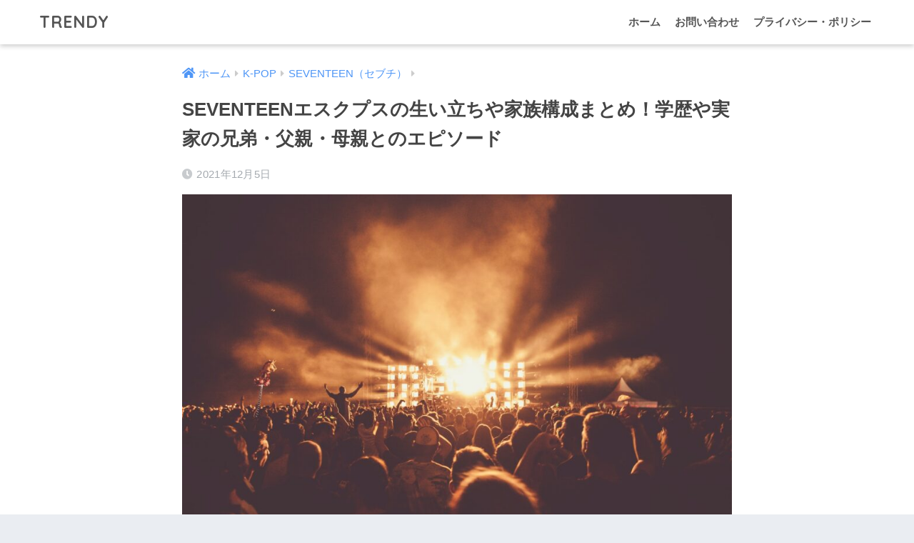

--- FILE ---
content_type: text/html; charset=UTF-8
request_url: https://yuu01.jp/31415/
body_size: 22720
content:
<!doctype html>
<html lang="ja">
<head>
  <meta charset="utf-8">
  <meta http-equiv="X-UA-Compatible" content="IE=edge">
  <meta name="HandheldFriendly" content="True">
  <meta name="MobileOptimized" content="320">
  <meta name="viewport" content="width=device-width, initial-scale=1, viewport-fit=cover"/>
  <meta name="msapplication-TileColor" content="#6bb6ff">
  <meta name="theme-color" content="#6bb6ff">
  <link rel="pingback" href="https://yuu01.jp/xmlrpc.php">
  <title>SEVENTEENエスクプスの生い立ちや家族構成まとめ！学歴や実家の兄弟・父親・母親とのエピソード | TRENDY</title>
<link rel='dns-prefetch' href='//fonts.googleapis.com' />
<link rel='dns-prefetch' href='//use.fontawesome.com' />
<link rel='dns-prefetch' href='//s.w.org' />
<link rel="alternate" type="application/rss+xml" title="TRENDY &raquo; フィード" href="https://yuu01.jp/feed/" />
<link rel="alternate" type="application/rss+xml" title="TRENDY &raquo; コメントフィード" href="https://yuu01.jp/comments/feed/" />
		<script type="text/javascript">
			window._wpemojiSettings = {"baseUrl":"https:\/\/s.w.org\/images\/core\/emoji\/13.0.1\/72x72\/","ext":".png","svgUrl":"https:\/\/s.w.org\/images\/core\/emoji\/13.0.1\/svg\/","svgExt":".svg","source":{"concatemoji":"https:\/\/yuu01.jp\/wp-includes\/js\/wp-emoji-release.min.js?ver=5.6.16"}};
			!function(e,a,t){var n,r,o,i=a.createElement("canvas"),p=i.getContext&&i.getContext("2d");function s(e,t){var a=String.fromCharCode;p.clearRect(0,0,i.width,i.height),p.fillText(a.apply(this,e),0,0);e=i.toDataURL();return p.clearRect(0,0,i.width,i.height),p.fillText(a.apply(this,t),0,0),e===i.toDataURL()}function c(e){var t=a.createElement("script");t.src=e,t.defer=t.type="text/javascript",a.getElementsByTagName("head")[0].appendChild(t)}for(o=Array("flag","emoji"),t.supports={everything:!0,everythingExceptFlag:!0},r=0;r<o.length;r++)t.supports[o[r]]=function(e){if(!p||!p.fillText)return!1;switch(p.textBaseline="top",p.font="600 32px Arial",e){case"flag":return s([127987,65039,8205,9895,65039],[127987,65039,8203,9895,65039])?!1:!s([55356,56826,55356,56819],[55356,56826,8203,55356,56819])&&!s([55356,57332,56128,56423,56128,56418,56128,56421,56128,56430,56128,56423,56128,56447],[55356,57332,8203,56128,56423,8203,56128,56418,8203,56128,56421,8203,56128,56430,8203,56128,56423,8203,56128,56447]);case"emoji":return!s([55357,56424,8205,55356,57212],[55357,56424,8203,55356,57212])}return!1}(o[r]),t.supports.everything=t.supports.everything&&t.supports[o[r]],"flag"!==o[r]&&(t.supports.everythingExceptFlag=t.supports.everythingExceptFlag&&t.supports[o[r]]);t.supports.everythingExceptFlag=t.supports.everythingExceptFlag&&!t.supports.flag,t.DOMReady=!1,t.readyCallback=function(){t.DOMReady=!0},t.supports.everything||(n=function(){t.readyCallback()},a.addEventListener?(a.addEventListener("DOMContentLoaded",n,!1),e.addEventListener("load",n,!1)):(e.attachEvent("onload",n),a.attachEvent("onreadystatechange",function(){"complete"===a.readyState&&t.readyCallback()})),(n=t.source||{}).concatemoji?c(n.concatemoji):n.wpemoji&&n.twemoji&&(c(n.twemoji),c(n.wpemoji)))}(window,document,window._wpemojiSettings);
		</script>
		<style type="text/css">
img.wp-smiley,
img.emoji {
	display: inline !important;
	border: none !important;
	box-shadow: none !important;
	height: 1em !important;
	width: 1em !important;
	margin: 0 .07em !important;
	vertical-align: -0.1em !important;
	background: none !important;
	padding: 0 !important;
}
</style>
	<link rel='stylesheet' id='sng-stylesheet-css'  href='https://yuu01.jp/wp-content/themes/sango-theme/style.css?ver2_19_6' type='text/css' media='all' />
<link rel='stylesheet' id='sng-option-css'  href='https://yuu01.jp/wp-content/themes/sango-theme/entry-option.css?ver2_19_6' type='text/css' media='all' />
<link rel='stylesheet' id='sng-googlefonts-css'  href='https://fonts.googleapis.com/css?family=Quicksand%3A500%2C700&#038;display=swap' type='text/css' media='all' />
<link rel='stylesheet' id='sng-fontawesome-css'  href='https://use.fontawesome.com/releases/v5.11.2/css/all.css' type='text/css' media='all' />
<link rel='stylesheet' id='wp-block-library-css'  href='https://yuu01.jp/wp-includes/css/dist/block-library/style.min.css?ver=5.6.16' type='text/css' media='all' />
<link rel='stylesheet' id='sango_theme_gutenberg-style-css'  href='https://yuu01.jp/wp-content/plugins/sango-theme-gutenberg/dist/blocks.style.build.css?ver1_41_1' type='text/css' media='all' />
<style id='sango_theme_gutenberg-style-inline-css' type='text/css'>
.is-style-sango-list-main-color li:before { background-color: #6bb6ff; }.is-style-sango-list-accent-color li:before { background-color: #ffb36b; }.sgb-label-main-c { background-color: #6bb6ff; }.sgb-label-accent-c { background-color: #ffb36b; }
</style>
<link rel='stylesheet' id='avatar-manager-css'  href='https://yuu01.jp/wp-content/plugins/avatar-manager/assets/css/avatar-manager.min.css' type='text/css' media='all' />
<link rel='stylesheet' id='myplugin_css-css'  href='https://yuu01.jp/wp-content/plugins/clicklis/css/clicklis.css' type='text/css' media='all' />
<link rel='stylesheet' id='contact-form-7-css'  href='https://yuu01.jp/wp-content/plugins/contact-form-7/includes/css/styles.css' type='text/css' media='all' />
<link rel='stylesheet' id='wp-polls-css'  href='https://yuu01.jp/wp-content/plugins/wp-polls/polls-css.css' type='text/css' media='all' />
<style id='wp-polls-inline-css' type='text/css'>
.wp-polls .pollbar {
	margin: 1px;
	font-size: 6px;
	line-height: 8px;
	height: 8px;
	background-image: url('https://yuu01.jp/wp-content/plugins/wp-polls/images/default/pollbg.gif');
	border: 1px solid #c8c8c8;
}

</style>
<link rel='stylesheet' id='child-style-css'  href='https://yuu01.jp/wp-content/themes/sango-theme-child/style.css' type='text/css' media='all' />
<link rel='stylesheet' id='fancybox-css'  href='https://yuu01.jp/wp-content/plugins/easy-fancybox/css/jquery.fancybox.min.css' type='text/css' media='screen' />
<script type='text/javascript' src='https://yuu01.jp/wp-includes/js/jquery/jquery.min.js?ver=3.5.1' id='jquery-core-js'></script>
<script type='text/javascript' src='https://yuu01.jp/wp-includes/js/jquery/jquery-migrate.min.js?ver=3.3.2' id='jquery-migrate-js'></script>
<script type='text/javascript' src='https://yuu01.jp/wp-content/plugins/avatar-manager/assets/js/avatar-manager.min.js' id='avatar-manager-js'></script>
<link rel="https://api.w.org/" href="https://yuu01.jp/wp-json/" /><link rel="alternate" type="application/json" href="https://yuu01.jp/wp-json/wp/v2/posts/31415" /><link rel="EditURI" type="application/rsd+xml" title="RSD" href="https://yuu01.jp/xmlrpc.php?rsd" />
<link rel="canonical" href="https://yuu01.jp/31415/" />
<link rel='shortlink' href='https://yuu01.jp/?p=31415' />
<link rel="alternate" type="application/json+oembed" href="https://yuu01.jp/wp-json/oembed/1.0/embed?url=https%3A%2F%2Fyuu01.jp%2F31415%2F" />
<link rel="alternate" type="text/xml+oembed" href="https://yuu01.jp/wp-json/oembed/1.0/embed?url=https%3A%2F%2Fyuu01.jp%2F31415%2F&#038;format=xml" />


<style>    
.clicklis-color-a {
    color: #fff;
    background-color: #ff5957;
}

.clicklis-color-a:before,
.clicklis-color-a:after {
    display: none;
    background-color: #ff5957;
}

</style>
            <meta property="og:title" content="SEVENTEENエスクプスの生い立ちや家族構成まとめ！学歴や実家の兄弟・父親・母親とのエピソード" />
<meta property="og:description" content="SEVENTEENの長男で、総括リーダーとして活躍する、エスクプスさん。 アジア人離れした顔立ちがとても魅力ですよね。 そんなエスクプスさんですが、どのような家族構成で育ち、学歴はどのようなものなのでしょうか？ この記事 ... " />
<meta property="og:type" content="article" />
<meta property="og:url" content="https://yuu01.jp/31415/" />
<meta property="og:image" content="https://yuu01.jp/wp-content/uploads/2021/11/photo-1470229722913-7c0e2dbbafd3-1-1024x683.jpeg" />
<meta name="thumbnail" content="https://yuu01.jp/wp-content/uploads/2021/11/photo-1470229722913-7c0e2dbbafd3-1-1024x683.jpeg" />
<meta property="og:site_name" content="TRENDY" />
<meta name="twitter:card" content="summary_large_image" />
<!-- ヘッダー用_<head>のすぐ下に設置してください -->

<script async src="https://pagead2.googlesyndication.com/pagead/js/adsbygoogle.js?client=ca-pub-5937787398971706"
     crossorigin="anonymous"></script>




<script async src="https://securepubads.g.doubleclick.net/tag/js/gpt.js"></script>
<script>
  window.googletag = window.googletag || {cmd: []};
  googletag.cmd.push(function() {
    googletag.defineSlot('/9176203/1741816', [[320, 50], [320, 100]], 'div-gpt-ad-1617614420945-0').addService(googletag.pubads());
    googletag.defineSlot('/9176203/1741821', [728, 90], 'div-gpt-ad-1617614725497-0').addService(googletag.pubads());
    googletag.pubads().enableSingleRequest();
    googletag.pubads().collapseEmptyDivs(); //空のdivを閉じる
    googletag.enableServices();
  });
</script>




<!-- Facebook Pixel Code -->
<script>
  !function(f,b,e,v,n,t,s)
  {if(f.fbq)return;n=f.fbq=function(){n.callMethod?
  n.callMethod.apply(n,arguments):n.queue.push(arguments)};
  if(!f._fbq)f._fbq=n;n.push=n;n.loaded=!0;n.version='2.0';
  n.queue=[];t=b.createElement(e);t.async=!0;
  t.src=v;s=b.getElementsByTagName(e)[0];
  s.parentNode.insertBefore(t,s)}(window, document,'script',
  'https://connect.facebook.net/en_US/fbevents.js');
  fbq('init', '411561572819305');
  fbq('track', 'PageView');
</script>
<noscript><img height="1" width="1" style="display:none"
  src="https://www.facebook.com/tr?id=411561572819305&ev=PageView&noscript=1"
/></noscript>
<!-- End Facebook Pixel Code -->

<style type="text/css">.broken_link, a.broken_link {
	text-decoration: line-through;
}</style><style type="text/css" id="custom-background-css">
body.custom-background { background-image: url("https://yuu01.jp/wp-content/uploads/2019/04/bg.gif"); background-position: left top; background-size: auto; background-repeat: repeat; background-attachment: scroll; }
</style>
			<style type="text/css" id="wp-custom-css">
			.entry-content h2 {
background: #f7f7f7;
    padding: 20px 15px 18px;
    color: #333;
    border-left: 9px solid #6bb6ff;
    line-height: 40px;
}

.entry-content h4 {
	
	position: relative;
  border-bottom: solid 3px #c8e4ff;	
	
	
    margin: 2.3em 0 0.7em;
    font-size: 1.1em;
}



.sng-box p {
    margin: 0 0 1.5em;
    padding: 0;
}




#toc_container, .short-posts, .a-product-item-box {
    border: solid 1px #ccc;
    margin: 30px 0 50px;
    padding: 10px;
}




/*マイクロコピー*/
/*マイクロコピー上側*/
.micro-copy-top{
	text-align: center;
	color: #E1344C; /*文字の色*/
	font-size: 0.85em; /*文字の大きさ*/
	position:relative;
	top: 19.5px; /*ボタンとの距離*/
}

/*マイクロコピー下側*/
.micro-copy-bottom{
	text-align: center;
	color: #E808080; /*文字の色*/
	font-size: 0.75em; /*文字の大きさ*/
	position:relative;
	bottom: 17.5px; /*ボタンとの距離*/
}




.abtn-mc1 a {
    display: inline-block;
    width: 100%;
    margin: 0;
    border-radius: 3px;
    background: #4F9DF4;
    color: #fff;
    font-size: 1.2em;
    font-weight: 500;
    line-height: 44px;
    text-decoration: none;
    box-shadow: 0 2px 3px rgba(0,0,0,.2), 0 2px 3px -2px rgba(0,0,0,.15);
}
.abtn-mc1 a:after {
    content: "\f138";
    font-family: "font awesome 5 free";
    font-weight: 900;
    margin-left: 15px;
}
.abtn-mc1 a:hover{
    text-decoration: none;
    box-shadow: 0 13px 20px -3px rgba(0,0,0,.24);
    -webkit-tap-highlight-color: transparent;
}
.abtn-mc1 img{
	display: block;
}
p.abtn-mc1-top-text {
    font-weight: bold;
    margin-bottom: 3px;
}
p.abtn-mc1-under-text {
    font-weight: bold;
    margin-top: -4px;
}



.clicklis-wrap {
    text-align: center;
 margin: 0px 0;
}





.marker_yellow_hoso {
background: linear-gradient(transparent 60%, #ffff66 60%);
}




p[class*=is-style-para-mark] {
    padding: 1em 1.5em;
}
.is-style-para-mark1 {
    border-color: rgba( 51, 51, 51, 0.5);
}

.is-style-para-mark1 {
    border: 1px solid;
}




.entry-content table {
    width: 100%;
    margin: 1em 0;
    border: 1px solid #e0e0e0;
}

.entry-content th {
    padding: 7px;
    border-right: 1px solid #e0e0e0;
    border-bottom: 1px solid #e0e0e0;
    background: #f8f9fa;
}


.entry-content tr:not(:last-child) {
    border-bottom: 1px solid #e0e0e0;
}



.entry-content td {
    padding: 7px;
    border-right: 1px solid #e0e0e0;
    word-break: break-all;
}



.comment-box {
    border-color: rgba( 51, 51, 51, 0.2);
}

.comment-box {
    margin-bottom: 2em;
    padding: 1em 1.5em;
    border: 1px solid;
}


.is-style-commentbox-mark1 .comment-title {
    flex-direction: row;
    margin-bottom: 16px;
}

.comment-title {
    display: flex;
    flex-direction: column;
}


.entry-content .is-style-commentbox-mark1 .comment-img {
    width: 80px;
    height: 80px;
    margin-right: 16px;
}
.entry-content .comment-img {
    width: 60px;
    height: 60px;
    border-radius: 50%;
    object-fit: cover;
}
.entry-content img {
    max-width: 100%;
    height: auto;
}

.comment-title-text {
    flex-direction: column-reverse;
    align-items: start;
}
.comment-title-text {
    display: flex;
    justify-content: flex-end;
    margin: .5em 0;
}

.comment-star {
    width: 100px;
    margin-right: 16px;
    color: #ffbc00;
}


/*星のスタイル*/
.rating-star{
  color: #f5bc55;
  font-size: 1.2em;
}
/*数字のスタイル*/
.rating-number{
  color: #333;
  font-size: 0.9em;
  margin-left: 0.4em;
}





.entry-content td ul,
.entry-content td ol {
border: none;
margin: 5px 0;
padding: 0 0 0 1.4em;
}



/*次の記事、前の記事非表示*/

.prnx{
	display:none;
}


.wp-polls .Buttons {
    border: 1px solid #C8C8C8;
    background-color: #900;
    color: #F3F6F8;
}


.appreach {
  text-align: left;
  padding: 10px;
  border: 1px solid #7C7C7C;
  overflow: hidden;
}
.appreach:after {
  content: "";
  display: block;
  clear: both;
}
.appreach p {
  margin: 0;
}
.appreach a:after {
  display: none;
}
.appreach__icon {
  float: left;
  border-radius: 10%;
  overflow: hidden;
  margin: 0 3% 0 0 !important;
  width: 25% !important;
  height: auto !important;
  max-width: 120px !important;
}
.appreach__detail {
  display: inline-block;
  font-size: 20px;
  line-height: 1.5;
  width: 72%;
  max-width: 72%;
}
.appreach__detail:after {
  content: "";
  display: block;
  clear: both;
}
.appreach__name {
  font-size: 16px;
  line-height: 1.5em !important;
  max-height: 3em;
  overflow: hidden;
}
.appreach__info {
  font-size: 12px !important;
}
.appreach__developper, .appreach__price {
  margin-right: 0.5em;
}
.appreach__posted a {
  margin-left: 0.5em;
}
.appreach__links {
  float: left;
  height: 40px;
  margin-top: 8px;
  white-space: nowrap;
}
.appreach__aslink img {
  margin-right: 10px;
  height: 40px;
  width: 135px;
}
.appreach__gplink img {
  height: 40px;
  width: 134.5px;
}
.appreach__star {
  position: relative;
  font-size: 14px !important;
  height: 1.5em;
  width: 5em;
}
.appreach__star__base {
  position: absolute;
  color: #737373;
}
.appreach__star__evaluate {
  position: absolute;
  color: #ffc107;
  overflow: hidden;
  white-space: nowrap;
}



		</style>
		<style> a{color:#4f96f6}.main-c, .has-sango-main-color{color:#6bb6ff}.main-bc, .has-sango-main-background-color{background-color:#6bb6ff}.main-bdr, #inner-content .main-bdr{border-color:#6bb6ff}.pastel-c, .has-sango-pastel-color{color:#c8e4ff}.pastel-bc, .has-sango-pastel-background-color, #inner-content .pastel-bc{background-color:#c8e4ff}.accent-c, .has-sango-accent-color{color:#ffb36b}.accent-bc, .has-sango-accent-background-color{background-color:#ffb36b}.header, #footer-menu, .drawer__title{background-color:#ffffff}#logo a{color:#555555}.desktop-nav li a , .mobile-nav li a, #footer-menu a, #drawer__open, .header-search__open, .copyright, .drawer__title{color:#555555}.drawer__title .close span, .drawer__title .close span:before{background:#555555}.desktop-nav li:after{background:#555555}.mobile-nav .current-menu-item{border-bottom-color:#555555}.widgettitle, .sidebar .wp-block-group h2, .drawer .wp-block-group h2{color:#6bb6ff;background-color:#c8e4ff}.footer, .footer-block{background-color:#e0e4eb}.footer-block, .footer, .footer a, .footer .widget ul li a{color:#3c3c3c}#toc_container .toc_title, .entry-content .ez-toc-title-container, #footer_menu .raised, .pagination a, .pagination span, #reply-title:before, .entry-content blockquote:before, .main-c-before li:before, .main-c-b:before{color:#6bb6ff}.searchform__submit, .footer-block .wp-block-search .wp-block-search__button, .sidebar .wp-block-search .wp-block-search__button, .footer .wp-block-search .wp-block-search__button, .drawer .wp-block-search .wp-block-search__button, #toc_container .toc_title:before, .ez-toc-title-container:before, .cat-name, .pre_tag > span, .pagination .current, .post-page-numbers.current, #submit, .withtag_list > span, .main-bc-before li:before{background-color:#6bb6ff}#toc_container, #ez-toc-container, .entry-content h3, .li-mainbdr ul, .li-mainbdr ol{border-color:#6bb6ff}.search-title i, .acc-bc-before li:before{background:#ffb36b}.li-accentbdr ul, .li-accentbdr ol{border-color:#ffb36b}.pagination a:hover, .li-pastelbc ul, .li-pastelbc ol{background:#c8e4ff}body{font-size:100%}@media only screen and (min-width:481px){body{font-size:107%}}@media only screen and (min-width:1030px){body{font-size:107%}}.totop{background:#5ba9f7}.header-info a{color:#FFF;background:linear-gradient(95deg, #738bff, #85e3ec)}.fixed-menu ul{background:#FFF}.fixed-menu a{color:#a2a7ab}.fixed-menu .current-menu-item a, .fixed-menu ul li a.active{color:#6bb6ff}.post-tab{background:#FFF}.post-tab > div{color:#a7a7a7}.post-tab > div.tab-active{background:linear-gradient(45deg, #bdb9ff, #67b8ff)}body{font-family:"Helvetica", "Arial", "Hiragino Kaku Gothic ProN", "Hiragino Sans", YuGothic, "Yu Gothic", "メイリオ", Meiryo, sans-serif;}.dfont{font-family:"Quicksand","Helvetica", "Arial", "Hiragino Kaku Gothic ProN", "Hiragino Sans", YuGothic, "Yu Gothic", "メイリオ", Meiryo, sans-serif;}</style></head>
<body class="post-template-default single single-post postid-31415 single-format-standard custom-background fa5">
    <div id="container">
    <header class="header">
            <div id="inner-header" class="wrap cf">
    <div id="logo" class="header-logo h1 dfont">
    <a href="https://yuu01.jp" class="header-logo__link">
            TRENDY    </a>
  </div>
  <div class="header-search">
      <label class="header-search__open" for="header-search-input"><i class="fas fa-search" aria-hidden="true"></i></label>
    <input type="checkbox" class="header-search__input" id="header-search-input" onclick="document.querySelector('.header-search__modal .searchform__input').focus()">
  <label class="header-search__close" for="header-search-input"></label>
  <div class="header-search__modal">
    <form role="search" method="get" class="searchform" action="https://yuu01.jp/">
  <div>
    <input type="search" class="searchform__input" name="s" value="" placeholder="検索" />
    <button type="submit" class="searchform__submit" aria-label="検索"><i class="fas fa-search" aria-hidden="true"></i></button>
  </div>
</form>  </div>
</div>  <nav class="desktop-nav clearfix"><ul id="menu-%e3%83%a1%e3%83%8b%e3%83%a5%e3%83%bc%e2%91%a0" class="menu"><li id="menu-item-6616" class="menu-item menu-item-type-custom menu-item-object-custom menu-item-home menu-item-6616"><a href="https://yuu01.jp/">ホーム</a></li>
<li id="menu-item-8298" class="menu-item menu-item-type-post_type menu-item-object-page menu-item-8298"><a href="https://yuu01.jp/contact/">お問い合わせ</a></li>
<li id="menu-item-8899" class="menu-item menu-item-type-post_type menu-item-object-page menu-item-8899"><a href="https://yuu01.jp/privacy-policy/">プライバシー・ポリシー</a></li>
</ul></nav></div>
    </header>
      <div id="content" class="one-column">
    <div id="inner-content" class="wrap cf">
      <main id="main" class="m-all t-2of3 d-5of7 cf">
                  <article id="entry" class="cf post-31415 post type-post status-publish format-standard has-post-thumbnail category-seventeen">
            <header class="article-header entry-header">
  <nav id="breadcrumb" class="breadcrumb"><ul itemscope itemtype="http://schema.org/BreadcrumbList"><li itemprop="itemListElement" itemscope itemtype="http://schema.org/ListItem"><a href="https://yuu01.jp" itemprop="item"><span itemprop="name">ホーム</span></a><meta itemprop="position" content="1" /></li><li itemprop="itemListElement" itemscope itemtype="http://schema.org/ListItem"><a href="https://yuu01.jp/category/k-pop/" itemprop="item"><span itemprop="name">K-POP</span></a><meta itemprop="position" content="2" /></li><li itemprop="itemListElement" itemscope itemtype="http://schema.org/ListItem"><a href="https://yuu01.jp/category/k-pop/seventeen/" itemprop="item"><span itemprop="name">SEVENTEEN（セブチ）</span></a><meta itemprop="position" content="3" /></li></ul></nav>  <h1 class="entry-title single-title">SEVENTEENエスクプスの生い立ちや家族構成まとめ！学歴や実家の兄弟・父親・母親とのエピソード</h1>
  <div class="entry-meta vcard">
    <time class="pubdate entry-time" itemprop="datePublished" datetime="2021-12-05">2021年12月5日</time>  </div>
      <p class="post-thumbnail"><img width="940" height="627" src="https://yuu01.jp/wp-content/uploads/2021/11/photo-1470229722913-7c0e2dbbafd3-1-940x627.jpeg" class="attachment-thumb-940 size-thumb-940 wp-post-image" alt="" loading="lazy" srcset="https://yuu01.jp/wp-content/uploads/2021/11/photo-1470229722913-7c0e2dbbafd3-1-940x627.jpeg 940w, https://yuu01.jp/wp-content/uploads/2021/11/photo-1470229722913-7c0e2dbbafd3-1-300x200.jpeg 300w, https://yuu01.jp/wp-content/uploads/2021/11/photo-1470229722913-7c0e2dbbafd3-1-1024x683.jpeg 1024w, https://yuu01.jp/wp-content/uploads/2021/11/photo-1470229722913-7c0e2dbbafd3-1-768x512.jpeg 768w, https://yuu01.jp/wp-content/uploads/2021/11/photo-1470229722913-7c0e2dbbafd3-1-1536x1024.jpeg 1536w, https://yuu01.jp/wp-content/uploads/2021/11/photo-1470229722913-7c0e2dbbafd3-1.jpeg 1740w" sizes="(max-width: 940px) 100vw, 940px" /></p>
        <input type="checkbox" id="fab">
    <label class="fab-btn extended-fab main-c" for="fab"><i class="fas fa-share-alt" aria-hidden="true"></i></label>
    <label class="fab__close-cover" for="fab"></label>
        <div id="fab__contents">
      <div class="fab__contents-main dfont">
        <label class="close" for="fab"><span></span></label>
        <p class="fab__contents_title">SHARE</p>
                  <div class="fab__contents_img" style="background-image: url(https://yuu01.jp/wp-content/uploads/2021/11/photo-1470229722913-7c0e2dbbafd3-1-520x300.jpeg);">
          </div>
                  <div class="sns-btn sns-dif">
          <ul>
        <!-- twitter -->
        <li class="tw sns-btn__item">
          <a href="https://twitter.com/share?url=https%3A%2F%2Fyuu01.jp%2F31415%2F&text=SEVENTEEN%E3%82%A8%E3%82%B9%E3%82%AF%E3%83%97%E3%82%B9%E3%81%AE%E7%94%9F%E3%81%84%E7%AB%8B%E3%81%A1%E3%82%84%E5%AE%B6%E6%97%8F%E6%A7%8B%E6%88%90%E3%81%BE%E3%81%A8%E3%82%81%EF%BC%81%E5%AD%A6%E6%AD%B4%E3%82%84%E5%AE%9F%E5%AE%B6%E3%81%AE%E5%85%84%E5%BC%9F%E3%83%BB%E7%88%B6%E8%A6%AA%E3%83%BB%E6%AF%8D%E8%A6%AA%E3%81%A8%E3%81%AE%E3%82%A8%E3%83%94%E3%82%BD%E3%83%BC%E3%83%89%EF%BD%9CTRENDY" target="_blank" rel="nofollow noopener noreferrer" aria-label="Twitterでシェアする">
            <i class="fab fa-twitter" aria-hidden="true"></i>            <span class="share_txt">ツイート</span>
          </a>
                  </li>
        <!-- facebook -->
        <li class="fb sns-btn__item">
          <a href="https://www.facebook.com/share.php?u=https%3A%2F%2Fyuu01.jp%2F31415%2F" target="_blank" rel="nofollow noopener noreferrer" aria-label="Facebookでシェアする">
            <i class="fab fa-facebook" aria-hidden="true"></i>            <span class="share_txt">シェア</span>
          </a>
                  </li>
        <!-- はてなブックマーク -->
        <li class="hatebu sns-btn__item">
          <a href="http://b.hatena.ne.jp/add?mode=confirm&url=https%3A%2F%2Fyuu01.jp%2F31415%2F&title=SEVENTEEN%E3%82%A8%E3%82%B9%E3%82%AF%E3%83%97%E3%82%B9%E3%81%AE%E7%94%9F%E3%81%84%E7%AB%8B%E3%81%A1%E3%82%84%E5%AE%B6%E6%97%8F%E6%A7%8B%E6%88%90%E3%81%BE%E3%81%A8%E3%82%81%EF%BC%81%E5%AD%A6%E6%AD%B4%E3%82%84%E5%AE%9F%E5%AE%B6%E3%81%AE%E5%85%84%E5%BC%9F%E3%83%BB%E7%88%B6%E8%A6%AA%E3%83%BB%E6%AF%8D%E8%A6%AA%E3%81%A8%E3%81%AE%E3%82%A8%E3%83%94%E3%82%BD%E3%83%BC%E3%83%89%EF%BD%9CTRENDY" target="_blank" rel="nofollow noopener noreferrer" aria-label="はてブでブックマークする">
            <i class="fa fa-hatebu" aria-hidden="true"></i>
            <span class="share_txt">はてブ</span>
          </a>
                  </li>
        <!-- LINE -->
        <li class="line sns-btn__item">
          <a href="https://social-plugins.line.me/lineit/share?url=https%3A%2F%2Fyuu01.jp%2F31415%2F&text=SEVENTEEN%E3%82%A8%E3%82%B9%E3%82%AF%E3%83%97%E3%82%B9%E3%81%AE%E7%94%9F%E3%81%84%E7%AB%8B%E3%81%A1%E3%82%84%E5%AE%B6%E6%97%8F%E6%A7%8B%E6%88%90%E3%81%BE%E3%81%A8%E3%82%81%EF%BC%81%E5%AD%A6%E6%AD%B4%E3%82%84%E5%AE%9F%E5%AE%B6%E3%81%AE%E5%85%84%E5%BC%9F%E3%83%BB%E7%88%B6%E8%A6%AA%E3%83%BB%E6%AF%8D%E8%A6%AA%E3%81%A8%E3%81%AE%E3%82%A8%E3%83%94%E3%82%BD%E3%83%BC%E3%83%89%EF%BD%9CTRENDY" target="_blank" rel="nofollow noopener noreferrer" aria-label="LINEでシェアする">
                          <i class="fab fa-line" aria-hidden="true"></i>
                        <span class="share_txt share_txt_line dfont">LINE</span>
          </a>
        </li>
        <!-- Pocket -->
        <li class="pkt sns-btn__item">
          <a href="http://getpocket.com/edit?url=https%3A%2F%2Fyuu01.jp%2F31415%2F&title=SEVENTEEN%E3%82%A8%E3%82%B9%E3%82%AF%E3%83%97%E3%82%B9%E3%81%AE%E7%94%9F%E3%81%84%E7%AB%8B%E3%81%A1%E3%82%84%E5%AE%B6%E6%97%8F%E6%A7%8B%E6%88%90%E3%81%BE%E3%81%A8%E3%82%81%EF%BC%81%E5%AD%A6%E6%AD%B4%E3%82%84%E5%AE%9F%E5%AE%B6%E3%81%AE%E5%85%84%E5%BC%9F%E3%83%BB%E7%88%B6%E8%A6%AA%E3%83%BB%E6%AF%8D%E8%A6%AA%E3%81%A8%E3%81%AE%E3%82%A8%E3%83%94%E3%82%BD%E3%83%BC%E3%83%89%EF%BD%9CTRENDY" target="_blank" rel="nofollow noopener noreferrer" aria-label="Pocketに保存する">
            <i class="fab fa-get-pocket" aria-hidden="true"></i>            <span class="share_txt">Pocket</span>
          </a>
                  </li>
      </ul>
  </div>
        </div>
    </div>
    </header>
<section class="entry-content cf">
  <div class="widget_text sponsored"><div class="textwidget custom-html-widget">※PRを含みます</div></div><p>SEVENTEENの長男で、総括リーダーとして活躍する、エスクプスさん。</p>
<p>アジア人離れした顔立ちがとても魅力ですよね。</p>
<p>そんなエスクプスさんですが、どのような家族構成で育ち、学歴はどのようなものなのでしょうか？</p>
<div id="text-7" class="widget-in-article widget_text">			<div class="textwidget"><p><script async src="https://pagead2.googlesyndication.com/pagead/js/adsbygoogle.js"></script><br />
<!-- トレンディ --><br />
<ins class="adsbygoogle"
     style="display:block"
     data-ad-client="ca-pub-5937787398971706"
     data-ad-slot="6699094583"
     data-ad-format="auto"
     data-full-width-responsive="true"></ins><br />
<script>
     (adsbygoogle = window.adsbygoogle || []).push({});
</script></p>
</div>
		</div><div id="toc_container" class="no_bullets"><p class="toc_title">この記事のもくじ</p><ul class="toc_list"><li><a href="#i">エスクプスのプロフィール</a><ul><li><a href="#SEVENTEEN">エスクプスと言えばSEVENTEENのリーダー！</a></li><li><a href="#i-2">エスクプスに彼女（または結婚相手）はいるの？</a></li></ul></li><li><a href="#i-3">エスクプスの家族構成</a><ul><li><a href="#i-4">エスクプスの父親とは大の仲良し！</a></li><li><a href="#i-5">エスクプスの母親は超可愛がって育てた！</a></li><li><a href="#i-6">エスクプスの兄とは性格が違う！？</a></li></ul></li><li><a href="#i-7">エスクプスの生い立ちや学歴</a><ul><li><a href="#i-8">エスクプスの出身小学校</a></li><li><a href="#i-9">小学校時代は運動が大好き！</a></li><li><a href="#i-10">エスクプスの出身中学校</a></li><li><a href="#i-11">中学校時代に練習生に！</a></li><li><a href="#i-12">エスクプスの出身高校</a></li><li><a href="#i-13">高校時代は練習生のリーダー！</a></li><li><a href="#i-14">エスクプスの出身大学</a></li><li><a href="#K-POP">大学時代はK-POPを学ぶ！</a></li><li><a href="#i-15">エスクプスの学歴一覧</a></li></ul></li><li><a href="#i-16">まとめ</a></li></ul></div>
<h2><span id="i">エスクプスのプロフィール</span></h2>
<blockquote class="instagram-media" style="background: #FFF; border: 0; border-radius: 3px; box-shadow: 0 0 1px 0 rgba(0,0,0,0.5),0 1px 10px 0 rgba(0,0,0,0.15); margin: 1px; max-width: 540px; min-width: 326px; padding: 0; width: calc(100% - 2px);" data-instgrm-permalink="https://www.instagram.com/p/BvwS7m6D8ox/?utm_source=ig_embed&amp;utm_campaign=loading" data-instgrm-version="14">
<div style="padding: 16px;">
<p>&nbsp;</p>
<div style="display: flex; flex-direction: row; align-items: center;">
<div style="background-color: #f4f4f4; border-radius: 50%; flex-grow: 0; height: 40px; margin-right: 14px; width: 40px;"></div>
<div style="display: flex; flex-direction: column; flex-grow: 1; justify-content: center;">
<div style="background-color: #f4f4f4; border-radius: 4px; flex-grow: 0; height: 14px; margin-bottom: 6px; width: 100px;"></div>
<div style="background-color: #f4f4f4; border-radius: 4px; flex-grow: 0; height: 14px; width: 60px;"></div>
</div>
</div>
<div style="padding: 19% 0;"></div>
<div style="display: block; height: 50px; margin: 0 auto 12px; width: 50px;"></div>
<div style="padding-top: 8px;">
<div style="color: #3897f0; font-family: Arial,sans-serif; font-size: 14px; font-style: normal; font-weight: 550; line-height: 18px;">この投稿をInstagramで見る</div>
</div>
<div style="padding: 12.5% 0;"></div>
<div style="display: flex; flex-direction: row; margin-bottom: 14px; align-items: center;">
<div>
<div style="background-color: #f4f4f4; border-radius: 50%; height: 12.5px; width: 12.5px; transform: translateX(0px) translateY(7px);"></div>
<div style="background-color: #f4f4f4; height: 12.5px; transform: rotate(-45deg) translateX(3px) translateY(1px); width: 12.5px; flex-grow: 0; margin-right: 14px; margin-left: 2px;"></div>
<div style="background-color: #f4f4f4; border-radius: 50%; height: 12.5px; width: 12.5px; transform: translateX(9px) translateY(-18px);"></div>
</div>
<div style="margin-left: 8px;">
<div style="background-color: #f4f4f4; border-radius: 50%; flex-grow: 0; height: 20px; width: 20px;"></div>
<div style="width: 0; height: 0; border-top: 2px solid transparent; border-left: 6px solid #f4f4f4; border-bottom: 2px solid transparent; transform: translateX(16px) translateY(-4px) rotate(30deg);"></div>
</div>
<div style="margin-left: auto;">
<div style="width: 0px; border-top: 8px solid #F4F4F4; border-right: 8px solid transparent; transform: translateY(16px);"></div>
<div style="background-color: #f4f4f4; flex-grow: 0; height: 12px; width: 16px; transform: translateY(-4px);"></div>
<div style="width: 0; height: 0; border-top: 8px solid #F4F4F4; border-left: 8px solid transparent; transform: translateY(-4px) translateX(8px);"></div>
</div>
</div>
<div style="display: flex; flex-direction: column; flex-grow: 1; justify-content: center; margin-bottom: 24px;">
<div style="background-color: #f4f4f4; border-radius: 4px; flex-grow: 0; height: 14px; margin-bottom: 6px; width: 224px;"></div>
<div style="background-color: #f4f4f4; border-radius: 4px; flex-grow: 0; height: 14px; width: 144px;"></div>
</div>
<p>&nbsp;</p>
<p style="color: #c9c8cd; font-family: Arial,sans-serif; font-size: 14px; line-height: 17px; margin-bottom: 0; margin-top: 8px; overflow: hidden; padding: 8px 0 7px; text-align: center; text-overflow: ellipsis; white-space: nowrap;"><a style="color: #c9c8cd; font-family: Arial,sans-serif; font-size: 14px; font-style: normal; font-weight: normal; line-height: 17px; text-decoration: none;" href="https://www.instagram.com/p/BvwS7m6D8ox/?utm_source=ig_embed&amp;utm_campaign=loading" target="_blank" rel="noopener">COUPS(@sound_of_coups)がシェアした投稿</a></p>
</div>
</blockquote>
<p><script async src="//www.instagram.com/embed.js"></script></p>
<p>・愛称：クプス、スンチ<br />
・本名：チェ・スンチョル<br />
・生年月日：1995年8月8日<br />
・年齢：26歳<br />
・出身地：韓国大邱広域市<br />
・血液型：AB型<br />
・身長：180cm<br />
・体重：67kg<br />
・活動内容：アイドル<br />
・事務所：PLEDISエンターテインメント<br />
・コンビ名：SEVENTEEN</p>
<h3><span id="SEVENTEEN">エスクプスと言えばSEVENTEENのリーダー！</span></h3>
<blockquote class="instagram-media" style="background: #FFF; border: 0; border-radius: 3px; box-shadow: 0 0 1px 0 rgba(0,0,0,0.5),0 1px 10px 0 rgba(0,0,0,0.15); margin: 1px; max-width: 540px; min-width: 326px; padding: 0; width: calc(100% - 2px);" data-instgrm-permalink="https://www.instagram.com/p/BvEdeT1jiwg/?utm_source=ig_embed&amp;utm_campaign=loading" data-instgrm-version="14">
<div style="padding: 16px;">
<p>&nbsp;</p>
<div style="display: flex; flex-direction: row; align-items: center;">
<div style="background-color: #f4f4f4; border-radius: 50%; flex-grow: 0; height: 40px; margin-right: 14px; width: 40px;"></div>
<div style="display: flex; flex-direction: column; flex-grow: 1; justify-content: center;">
<div style="background-color: #f4f4f4; border-radius: 4px; flex-grow: 0; height: 14px; margin-bottom: 6px; width: 100px;"></div>
<div style="background-color: #f4f4f4; border-radius: 4px; flex-grow: 0; height: 14px; width: 60px;"></div>
</div>
</div>
<div style="padding: 19% 0;"></div>
<div style="display: block; height: 50px; margin: 0 auto 12px; width: 50px;"></div>
<div style="padding-top: 8px;">
<div style="color: #3897f0; font-family: Arial,sans-serif; font-size: 14px; font-style: normal; font-weight: 550; line-height: 18px;">この投稿をInstagramで見る</div>
</div>
<div style="padding: 12.5% 0;"></div>
<div style="display: flex; flex-direction: row; margin-bottom: 14px; align-items: center;">
<div>
<div style="background-color: #f4f4f4; border-radius: 50%; height: 12.5px; width: 12.5px; transform: translateX(0px) translateY(7px);"></div>
<div style="background-color: #f4f4f4; height: 12.5px; transform: rotate(-45deg) translateX(3px) translateY(1px); width: 12.5px; flex-grow: 0; margin-right: 14px; margin-left: 2px;"></div>
<div style="background-color: #f4f4f4; border-radius: 50%; height: 12.5px; width: 12.5px; transform: translateX(9px) translateY(-18px);"></div>
</div>
<div style="margin-left: 8px;">
<div style="background-color: #f4f4f4; border-radius: 50%; flex-grow: 0; height: 20px; width: 20px;"></div>
<div style="width: 0; height: 0; border-top: 2px solid transparent; border-left: 6px solid #f4f4f4; border-bottom: 2px solid transparent; transform: translateX(16px) translateY(-4px) rotate(30deg);"></div>
</div>
<div style="margin-left: auto;">
<div style="width: 0px; border-top: 8px solid #F4F4F4; border-right: 8px solid transparent; transform: translateY(16px);"></div>
<div style="background-color: #f4f4f4; flex-grow: 0; height: 12px; width: 16px; transform: translateY(-4px);"></div>
<div style="width: 0; height: 0; border-top: 8px solid #F4F4F4; border-left: 8px solid transparent; transform: translateY(-4px) translateX(8px);"></div>
</div>
</div>
<div style="display: flex; flex-direction: column; flex-grow: 1; justify-content: center; margin-bottom: 24px;">
<div style="background-color: #f4f4f4; border-radius: 4px; flex-grow: 0; height: 14px; margin-bottom: 6px; width: 224px;"></div>
<div style="background-color: #f4f4f4; border-radius: 4px; flex-grow: 0; height: 14px; width: 144px;"></div>
</div>
<p>&nbsp;</p>
<p style="color: #c9c8cd; font-family: Arial,sans-serif; font-size: 14px; line-height: 17px; margin-bottom: 0; margin-top: 8px; overflow: hidden; padding: 8px 0 7px; text-align: center; text-overflow: ellipsis; white-space: nowrap;"><a style="color: #c9c8cd; font-family: Arial,sans-serif; font-size: 14px; font-style: normal; font-weight: normal; line-height: 17px; text-decoration: none;" href="https://www.instagram.com/p/BvEdeT1jiwg/?utm_source=ig_embed&amp;utm_campaign=loading" target="_blank" rel="noopener">COUPS(@sound_of_coups)がシェアした投稿</a></p>
</div>
</blockquote>
<p><script async src="//www.instagram.com/embed.js"></script></p>
<p>SEVENTEENの長男で、総括リーダーを務めるエスクプスさんですが、家では末っ子であるため、愛嬌は抜群。</p>
<p>ヒップホップチームに所属しラップを担当していますが、ボーカルやダンスなど、幅広くこなせるのも魅力です。</p>
<p>練習生歴は6年という苦労人であり、練習生時代からメンバーを引っ張ってきた、SEVENTEENには欠かせない存在です。</p>
<h3><span id="i-2">エスクプスに彼女（または結婚相手）はいるの？</span></h3>
<blockquote class="instagram-media" style="background: #FFF; border: 0; border-radius: 3px; box-shadow: 0 0 1px 0 rgba(0,0,0,0.5),0 1px 10px 0 rgba(0,0,0,0.15); margin: 1px; max-width: 540px; min-width: 326px; padding: 0; width: calc(100% - 2px);" data-instgrm-permalink="https://www.instagram.com/p/Bv_aJCdD5DJ/?utm_source=ig_embed&amp;utm_campaign=loading" data-instgrm-version="14">
<div style="padding: 16px;">
<p>&nbsp;</p>
<div style="display: flex; flex-direction: row; align-items: center;">
<div style="background-color: #f4f4f4; border-radius: 50%; flex-grow: 0; height: 40px; margin-right: 14px; width: 40px;"></div>
<div style="display: flex; flex-direction: column; flex-grow: 1; justify-content: center;">
<div style="background-color: #f4f4f4; border-radius: 4px; flex-grow: 0; height: 14px; margin-bottom: 6px; width: 100px;"></div>
<div style="background-color: #f4f4f4; border-radius: 4px; flex-grow: 0; height: 14px; width: 60px;"></div>
</div>
</div>
<div style="padding: 19% 0;"></div>
<div style="display: block; height: 50px; margin: 0 auto 12px; width: 50px;"></div>
<div style="padding-top: 8px;">
<div style="color: #3897f0; font-family: Arial,sans-serif; font-size: 14px; font-style: normal; font-weight: 550; line-height: 18px;">この投稿をInstagramで見る</div>
</div>
<div style="padding: 12.5% 0;"></div>
<div style="display: flex; flex-direction: row; margin-bottom: 14px; align-items: center;">
<div>
<div style="background-color: #f4f4f4; border-radius: 50%; height: 12.5px; width: 12.5px; transform: translateX(0px) translateY(7px);"></div>
<div style="background-color: #f4f4f4; height: 12.5px; transform: rotate(-45deg) translateX(3px) translateY(1px); width: 12.5px; flex-grow: 0; margin-right: 14px; margin-left: 2px;"></div>
<div style="background-color: #f4f4f4; border-radius: 50%; height: 12.5px; width: 12.5px; transform: translateX(9px) translateY(-18px);"></div>
</div>
<div style="margin-left: 8px;">
<div style="background-color: #f4f4f4; border-radius: 50%; flex-grow: 0; height: 20px; width: 20px;"></div>
<div style="width: 0; height: 0; border-top: 2px solid transparent; border-left: 6px solid #f4f4f4; border-bottom: 2px solid transparent; transform: translateX(16px) translateY(-4px) rotate(30deg);"></div>
</div>
<div style="margin-left: auto;">
<div style="width: 0px; border-top: 8px solid #F4F4F4; border-right: 8px solid transparent; transform: translateY(16px);"></div>
<div style="background-color: #f4f4f4; flex-grow: 0; height: 12px; width: 16px; transform: translateY(-4px);"></div>
<div style="width: 0; height: 0; border-top: 8px solid #F4F4F4; border-left: 8px solid transparent; transform: translateY(-4px) translateX(8px);"></div>
</div>
</div>
<div style="display: flex; flex-direction: column; flex-grow: 1; justify-content: center; margin-bottom: 24px;">
<div style="background-color: #f4f4f4; border-radius: 4px; flex-grow: 0; height: 14px; margin-bottom: 6px; width: 224px;"></div>
<div style="background-color: #f4f4f4; border-radius: 4px; flex-grow: 0; height: 14px; width: 144px;"></div>
</div>
<p>&nbsp;</p>
<p style="color: #c9c8cd; font-family: Arial,sans-serif; font-size: 14px; line-height: 17px; margin-bottom: 0; margin-top: 8px; overflow: hidden; padding: 8px 0 7px; text-align: center; text-overflow: ellipsis; white-space: nowrap;"><a style="color: #c9c8cd; font-family: Arial,sans-serif; font-size: 14px; font-style: normal; font-weight: normal; line-height: 17px; text-decoration: none;" href="https://www.instagram.com/p/Bv_aJCdD5DJ/?utm_source=ig_embed&amp;utm_campaign=loading" target="_blank" rel="noopener">COUPS(@sound_of_coups)がシェアした投稿</a></p>
</div>
</blockquote>
<p><script async src="//www.instagram.com/embed.js"></script></p>
<p>エスクプスさんには、今まで一度も恋愛報道はありません。</p>
<p>また彼女の噂になった人物もいないようです。</p>
<p>そんなプロ意識の高いエスクプスさんの好きなタイプは「料理上手」「たくさん食べる人」「クール」な女性だといいます。</p>
<p><span style="color: #ff00ff;"><strong>↓合わせて読まれてる記事♪</strong></span><br />
<a class="linkto table" href="https://yuu01.jp/34327/"><span class="tbcell tbimg"><img width="160" height="160" src="https://yuu01.jp/wp-content/uploads/2021/12/photo-1520600661691-801f48869ee4-160x160.jpeg" class="attachment-thumb-160 size-thumb-160 wp-post-image" alt="" loading="lazy" srcset="https://yuu01.jp/wp-content/uploads/2021/12/photo-1520600661691-801f48869ee4-160x160.jpeg 160w, https://yuu01.jp/wp-content/uploads/2021/12/photo-1520600661691-801f48869ee4-150x150.jpeg 150w" sizes="(max-width: 160px) 100vw, 160px" /></span><span class="tbcell tbtext">SEVENTEENエスクプスの歴代彼女の噂まとめ！元カノや現在の好きなタイプなど熱愛調査</span></a>
<p>&nbsp;</p>


<script async src="https://pagead2.googlesyndication.com/pagead/js/adsbygoogle.js"></script>
<!-- トレンディ01 -->
<ins class="adsbygoogle"
     style="display:block"
     data-ad-client="ca-pub-5937787398971706"
     data-ad-slot="9975255264"
     data-ad-format="auto"
     data-full-width-responsive="true"></ins>
<script>
     (adsbygoogle = window.adsbygoogle || []).push({});
</script>

<h2><span id="i-3">エスクプスの家族構成</span></h2>
<p>エスクプスさんは、どのような家族構成で育ったのでしょうか？</p>
<p>エスクプスさんは、父親、母親、長男、エスクプスさんの4人家族です。</p>
<p>エスクプスさんの素敵な家族のエピソードを紹介します。</p>
<h3><span id="i-4">エスクプスの父親とは大の仲良し！</span></h3>
<blockquote class="instagram-media" style="background: #FFF; border: 0; border-radius: 3px; box-shadow: 0 0 1px 0 rgba(0,0,0,0.5),0 1px 10px 0 rgba(0,0,0,0.15); margin: 1px; max-width: 540px; min-width: 326px; padding: 0; width: calc(100% - 2px);" data-instgrm-permalink="https://www.instagram.com/p/BwRX-RqD5qO/?utm_source=ig_embed&amp;utm_campaign=loading" data-instgrm-version="14">
<div style="padding: 16px;">
<p>&nbsp;</p>
<div style="display: flex; flex-direction: row; align-items: center;">
<div style="background-color: #f4f4f4; border-radius: 50%; flex-grow: 0; height: 40px; margin-right: 14px; width: 40px;"></div>
<div style="display: flex; flex-direction: column; flex-grow: 1; justify-content: center;">
<div style="background-color: #f4f4f4; border-radius: 4px; flex-grow: 0; height: 14px; margin-bottom: 6px; width: 100px;"></div>
<div style="background-color: #f4f4f4; border-radius: 4px; flex-grow: 0; height: 14px; width: 60px;"></div>
</div>
</div>
<div style="padding: 19% 0;"></div>
<div style="display: block; height: 50px; margin: 0 auto 12px; width: 50px;"></div>
<div style="padding-top: 8px;">
<div style="color: #3897f0; font-family: Arial,sans-serif; font-size: 14px; font-style: normal; font-weight: 550; line-height: 18px;">この投稿をInstagramで見る</div>
</div>
<div style="padding: 12.5% 0;"></div>
<div style="display: flex; flex-direction: row; margin-bottom: 14px; align-items: center;">
<div>
<div style="background-color: #f4f4f4; border-radius: 50%; height: 12.5px; width: 12.5px; transform: translateX(0px) translateY(7px);"></div>
<div style="background-color: #f4f4f4; height: 12.5px; transform: rotate(-45deg) translateX(3px) translateY(1px); width: 12.5px; flex-grow: 0; margin-right: 14px; margin-left: 2px;"></div>
<div style="background-color: #f4f4f4; border-radius: 50%; height: 12.5px; width: 12.5px; transform: translateX(9px) translateY(-18px);"></div>
</div>
<div style="margin-left: 8px;">
<div style="background-color: #f4f4f4; border-radius: 50%; flex-grow: 0; height: 20px; width: 20px;"></div>
<div style="width: 0; height: 0; border-top: 2px solid transparent; border-left: 6px solid #f4f4f4; border-bottom: 2px solid transparent; transform: translateX(16px) translateY(-4px) rotate(30deg);"></div>
</div>
<div style="margin-left: auto;">
<div style="width: 0px; border-top: 8px solid #F4F4F4; border-right: 8px solid transparent; transform: translateY(16px);"></div>
<div style="background-color: #f4f4f4; flex-grow: 0; height: 12px; width: 16px; transform: translateY(-4px);"></div>
<div style="width: 0; height: 0; border-top: 8px solid #F4F4F4; border-left: 8px solid transparent; transform: translateY(-4px) translateX(8px);"></div>
</div>
</div>
<div style="display: flex; flex-direction: column; flex-grow: 1; justify-content: center; margin-bottom: 24px;">
<div style="background-color: #f4f4f4; border-radius: 4px; flex-grow: 0; height: 14px; margin-bottom: 6px; width: 224px;"></div>
<div style="background-color: #f4f4f4; border-radius: 4px; flex-grow: 0; height: 14px; width: 144px;"></div>
</div>
<p>&nbsp;</p>
<p style="color: #c9c8cd; font-family: Arial,sans-serif; font-size: 14px; line-height: 17px; margin-bottom: 0; margin-top: 8px; overflow: hidden; padding: 8px 0 7px; text-align: center; text-overflow: ellipsis; white-space: nowrap;"><a style="color: #c9c8cd; font-family: Arial,sans-serif; font-size: 14px; font-style: normal; font-weight: normal; line-height: 17px; text-decoration: none;" href="https://www.instagram.com/p/BwRX-RqD5qO/?utm_source=ig_embed&amp;utm_campaign=loading" target="_blank" rel="noopener">COUPS(@sound_of_coups)がシェアした投稿</a></p>
</div>
</blockquote>
<p><script async src="//www.instagram.com/embed.js"></script></p>
<p>エスクプスさんは父親ととても仲が良く、エスクプスさんも良く父親のことをインタビューで語っています。</p>
<p>小学校6年生の時は、父親の腕枕で眠っていたというほど、エスクプスさんは父親を慕っています。</p>
<p>父親はエスクプスさんが受けたスカウトを、「詐欺だ」と言って信じなかったというエピソードも。</p>
<p>しかし、その後事務所から連絡を受けると、エスクプスさんを練習に行かせることを承諾しました。</p>
<p>エスクプスさんは、まさか承諾するとは思っていなかったので、とてもびっくりしたそうです。</p>
<p>また練習生時代には「やめたい」と父親に相談したこともあったといいます。</p>
<p>父親は「やめたいならやめてもいい」と言い、宿舎まで車で迎えにきてくれたという、エピソードも。</p>
<p>今のエスクプスさんがSEVENTEENとして活躍する前には、そのような出来事があったようですね。</p>
<h3><span id="i-5">エスクプスの母親は超可愛がって育てた！</span></h3>
<blockquote class="instagram-media" style="background: #FFF; border: 0; border-radius: 3px; box-shadow: 0 0 1px 0 rgba(0,0,0,0.5),0 1px 10px 0 rgba(0,0,0,0.15); margin: 1px; max-width: 540px; min-width: 326px; padding: 0; width: calc(100% - 2px);" data-instgrm-permalink="https://www.instagram.com/p/Bwe11r-jD9E/?utm_source=ig_embed&amp;utm_campaign=loading" data-instgrm-version="14">
<div style="padding: 16px;">
<p>&nbsp;</p>
<div style="display: flex; flex-direction: row; align-items: center;">
<div style="background-color: #f4f4f4; border-radius: 50%; flex-grow: 0; height: 40px; margin-right: 14px; width: 40px;"></div>
<div style="display: flex; flex-direction: column; flex-grow: 1; justify-content: center;">
<div style="background-color: #f4f4f4; border-radius: 4px; flex-grow: 0; height: 14px; margin-bottom: 6px; width: 100px;"></div>
<div style="background-color: #f4f4f4; border-radius: 4px; flex-grow: 0; height: 14px; width: 60px;"></div>
</div>
</div>
<div style="padding: 19% 0;"></div>
<div style="display: block; height: 50px; margin: 0 auto 12px; width: 50px;"></div>
<div style="padding-top: 8px;">
<div style="color: #3897f0; font-family: Arial,sans-serif; font-size: 14px; font-style: normal; font-weight: 550; line-height: 18px;">この投稿をInstagramで見る</div>
</div>
<div style="padding: 12.5% 0;"></div>
<div style="display: flex; flex-direction: row; margin-bottom: 14px; align-items: center;">
<div>
<div style="background-color: #f4f4f4; border-radius: 50%; height: 12.5px; width: 12.5px; transform: translateX(0px) translateY(7px);"></div>
<div style="background-color: #f4f4f4; height: 12.5px; transform: rotate(-45deg) translateX(3px) translateY(1px); width: 12.5px; flex-grow: 0; margin-right: 14px; margin-left: 2px;"></div>
<div style="background-color: #f4f4f4; border-radius: 50%; height: 12.5px; width: 12.5px; transform: translateX(9px) translateY(-18px);"></div>
</div>
<div style="margin-left: 8px;">
<div style="background-color: #f4f4f4; border-radius: 50%; flex-grow: 0; height: 20px; width: 20px;"></div>
<div style="width: 0; height: 0; border-top: 2px solid transparent; border-left: 6px solid #f4f4f4; border-bottom: 2px solid transparent; transform: translateX(16px) translateY(-4px) rotate(30deg);"></div>
</div>
<div style="margin-left: auto;">
<div style="width: 0px; border-top: 8px solid #F4F4F4; border-right: 8px solid transparent; transform: translateY(16px);"></div>
<div style="background-color: #f4f4f4; flex-grow: 0; height: 12px; width: 16px; transform: translateY(-4px);"></div>
<div style="width: 0; height: 0; border-top: 8px solid #F4F4F4; border-left: 8px solid transparent; transform: translateY(-4px) translateX(8px);"></div>
</div>
</div>
<div style="display: flex; flex-direction: column; flex-grow: 1; justify-content: center; margin-bottom: 24px;">
<div style="background-color: #f4f4f4; border-radius: 4px; flex-grow: 0; height: 14px; margin-bottom: 6px; width: 224px;"></div>
<div style="background-color: #f4f4f4; border-radius: 4px; flex-grow: 0; height: 14px; width: 144px;"></div>
</div>
<p>&nbsp;</p>
<p style="color: #c9c8cd; font-family: Arial,sans-serif; font-size: 14px; line-height: 17px; margin-bottom: 0; margin-top: 8px; overflow: hidden; padding: 8px 0 7px; text-align: center; text-overflow: ellipsis; white-space: nowrap;"><a style="color: #c9c8cd; font-family: Arial,sans-serif; font-size: 14px; font-style: normal; font-weight: normal; line-height: 17px; text-decoration: none;" href="https://www.instagram.com/p/Bwe11r-jD9E/?utm_source=ig_embed&amp;utm_campaign=loading" target="_blank" rel="noopener">COUPS(@sound_of_coups)がシェアした投稿</a></p>
</div>
</blockquote>
<p><script async src="//www.instagram.com/embed.js"></script></p>
<p>エスクプスさんは、そのアジア人ばなれした顔立ちからハーフとよく言われますが、両親とも韓国人で、ハーフではありません。</p>
<p>エスクプスさんの母親は、エスクプスさんをとても可愛がって育てました。</p>
<p>幼少期の写真を見てみると、確かにエスクプスさんは女の子のように可愛いです。</p>
<p>エスクプスさんの愛嬌は、母親の愛情から培われたものなのかもしれませんね。</p>
<p>しかしエスクプスさんは、とてもやんちゃな子供だったらしく、母親はエスクプスさんに何度もヒヤヒヤしたことがあるそうです。</p>
<h3><span id="i-6">エスクプスの兄とは性格が違う！？</span></h3>
<blockquote class="instagram-media" style="background: #FFF; border: 0; border-radius: 3px; box-shadow: 0 0 1px 0 rgba(0,0,0,0.5),0 1px 10px 0 rgba(0,0,0,0.15); margin: 1px; max-width: 540px; min-width: 326px; padding: 0; width: calc(100% - 2px);" data-instgrm-permalink="https://www.instagram.com/p/CQQZ5vtDkg2/?utm_source=ig_embed&amp;utm_campaign=loading" data-instgrm-version="14">
<div style="padding: 16px;">
<p>&nbsp;</p>
<div style="display: flex; flex-direction: row; align-items: center;">
<div style="background-color: #f4f4f4; border-radius: 50%; flex-grow: 0; height: 40px; margin-right: 14px; width: 40px;"></div>
<div style="display: flex; flex-direction: column; flex-grow: 1; justify-content: center;">
<div style="background-color: #f4f4f4; border-radius: 4px; flex-grow: 0; height: 14px; margin-bottom: 6px; width: 100px;"></div>
<div style="background-color: #f4f4f4; border-radius: 4px; flex-grow: 0; height: 14px; width: 60px;"></div>
</div>
</div>
<div style="padding: 19% 0;"></div>
<div style="display: block; height: 50px; margin: 0 auto 12px; width: 50px;"></div>
<div style="padding-top: 8px;">
<div style="color: #3897f0; font-family: Arial,sans-serif; font-size: 14px; font-style: normal; font-weight: 550; line-height: 18px;">この投稿をInstagramで見る</div>
</div>
<div style="padding: 12.5% 0;"></div>
<div style="display: flex; flex-direction: row; margin-bottom: 14px; align-items: center;">
<div>
<div style="background-color: #f4f4f4; border-radius: 50%; height: 12.5px; width: 12.5px; transform: translateX(0px) translateY(7px);"></div>
<div style="background-color: #f4f4f4; height: 12.5px; transform: rotate(-45deg) translateX(3px) translateY(1px); width: 12.5px; flex-grow: 0; margin-right: 14px; margin-left: 2px;"></div>
<div style="background-color: #f4f4f4; border-radius: 50%; height: 12.5px; width: 12.5px; transform: translateX(9px) translateY(-18px);"></div>
</div>
<div style="margin-left: 8px;">
<div style="background-color: #f4f4f4; border-radius: 50%; flex-grow: 0; height: 20px; width: 20px;"></div>
<div style="width: 0; height: 0; border-top: 2px solid transparent; border-left: 6px solid #f4f4f4; border-bottom: 2px solid transparent; transform: translateX(16px) translateY(-4px) rotate(30deg);"></div>
</div>
<div style="margin-left: auto;">
<div style="width: 0px; border-top: 8px solid #F4F4F4; border-right: 8px solid transparent; transform: translateY(16px);"></div>
<div style="background-color: #f4f4f4; flex-grow: 0; height: 12px; width: 16px; transform: translateY(-4px);"></div>
<div style="width: 0; height: 0; border-top: 8px solid #F4F4F4; border-left: 8px solid transparent; transform: translateY(-4px) translateX(8px);"></div>
</div>
</div>
<div style="display: flex; flex-direction: column; flex-grow: 1; justify-content: center; margin-bottom: 24px;">
<div style="background-color: #f4f4f4; border-radius: 4px; flex-grow: 0; height: 14px; margin-bottom: 6px; width: 224px;"></div>
<div style="background-color: #f4f4f4; border-radius: 4px; flex-grow: 0; height: 14px; width: 144px;"></div>
</div>
<p>&nbsp;</p>
<p style="color: #c9c8cd; font-family: Arial,sans-serif; font-size: 14px; line-height: 17px; margin-bottom: 0; margin-top: 8px; overflow: hidden; padding: 8px 0 7px; text-align: center; text-overflow: ellipsis; white-space: nowrap;"><a style="color: #c9c8cd; font-family: Arial,sans-serif; font-size: 14px; font-style: normal; font-weight: normal; line-height: 17px; text-decoration: none;" href="https://www.instagram.com/p/CQQZ5vtDkg2/?utm_source=ig_embed&amp;utm_campaign=loading" target="_blank" rel="noopener">COUPS(@sound_of_coups)がシェアした投稿</a></p>
</div>
</blockquote>
<p><script async src="//www.instagram.com/embed.js"></script></p>
<p>エスクプスさんには2歳差の兄がいます。</p>
<p>兄は芸能活動をしておらず、一般人です。</p>
<p>大学を卒業し、現在は会社員です。</p>
<p>兄弟の性格は全く違うようで、エスクプスさんは以前「兄とは性格が合わない」と話していたことも。</p>
<p>兄は、無愛想で、男らしい性格の持ち主のようです。</p>
<p>しかし噂では、兄もエスクプスさんに負けず劣らずのイケメンであると言われています。</p>
<p>&nbsp;</p>


<script async src="https://pagead2.googlesyndication.com/pagead/js/adsbygoogle.js"></script>
<!-- トレンディ01 -->
<ins class="adsbygoogle"
     style="display:block"
     data-ad-client="ca-pub-5937787398971706"
     data-ad-slot="9975255264"
     data-ad-format="auto"
     data-full-width-responsive="true"></ins>
<script>
     (adsbygoogle = window.adsbygoogle || []).push({});
</script>

<h2><span id="i-7">エスクプスの生い立ちや学歴</span></h2>
<blockquote class="instagram-media" style="background: #FFF; border: 0; border-radius: 3px; box-shadow: 0 0 1px 0 rgba(0,0,0,0.5),0 1px 10px 0 rgba(0,0,0,0.15); margin: 1px; max-width: 540px; min-width: 326px; padding: 0; width: calc(100% - 2px);" data-instgrm-permalink="https://www.instagram.com/p/CRAjk_wIxek/?utm_source=ig_embed&amp;utm_campaign=loading" data-instgrm-version="14">
<div style="padding: 16px;">
<p>&nbsp;</p>
<div style="display: flex; flex-direction: row; align-items: center;">
<div style="background-color: #f4f4f4; border-radius: 50%; flex-grow: 0; height: 40px; margin-right: 14px; width: 40px;"></div>
<div style="display: flex; flex-direction: column; flex-grow: 1; justify-content: center;">
<div style="background-color: #f4f4f4; border-radius: 4px; flex-grow: 0; height: 14px; margin-bottom: 6px; width: 100px;"></div>
<div style="background-color: #f4f4f4; border-radius: 4px; flex-grow: 0; height: 14px; width: 60px;"></div>
</div>
</div>
<div style="padding: 19% 0;"></div>
<div style="display: block; height: 50px; margin: 0 auto 12px; width: 50px;"></div>
<div style="padding-top: 8px;">
<div style="color: #3897f0; font-family: Arial,sans-serif; font-size: 14px; font-style: normal; font-weight: 550; line-height: 18px;">この投稿をInstagramで見る</div>
</div>
<div style="padding: 12.5% 0;"></div>
<div style="display: flex; flex-direction: row; margin-bottom: 14px; align-items: center;">
<div>
<div style="background-color: #f4f4f4; border-radius: 50%; height: 12.5px; width: 12.5px; transform: translateX(0px) translateY(7px);"></div>
<div style="background-color: #f4f4f4; height: 12.5px; transform: rotate(-45deg) translateX(3px) translateY(1px); width: 12.5px; flex-grow: 0; margin-right: 14px; margin-left: 2px;"></div>
<div style="background-color: #f4f4f4; border-radius: 50%; height: 12.5px; width: 12.5px; transform: translateX(9px) translateY(-18px);"></div>
</div>
<div style="margin-left: 8px;">
<div style="background-color: #f4f4f4; border-radius: 50%; flex-grow: 0; height: 20px; width: 20px;"></div>
<div style="width: 0; height: 0; border-top: 2px solid transparent; border-left: 6px solid #f4f4f4; border-bottom: 2px solid transparent; transform: translateX(16px) translateY(-4px) rotate(30deg);"></div>
</div>
<div style="margin-left: auto;">
<div style="width: 0px; border-top: 8px solid #F4F4F4; border-right: 8px solid transparent; transform: translateY(16px);"></div>
<div style="background-color: #f4f4f4; flex-grow: 0; height: 12px; width: 16px; transform: translateY(-4px);"></div>
<div style="width: 0; height: 0; border-top: 8px solid #F4F4F4; border-left: 8px solid transparent; transform: translateY(-4px) translateX(8px);"></div>
</div>
</div>
<div style="display: flex; flex-direction: column; flex-grow: 1; justify-content: center; margin-bottom: 24px;">
<div style="background-color: #f4f4f4; border-radius: 4px; flex-grow: 0; height: 14px; margin-bottom: 6px; width: 224px;"></div>
<div style="background-color: #f4f4f4; border-radius: 4px; flex-grow: 0; height: 14px; width: 144px;"></div>
</div>
<p>&nbsp;</p>
<p style="color: #c9c8cd; font-family: Arial,sans-serif; font-size: 14px; line-height: 17px; margin-bottom: 0; margin-top: 8px; overflow: hidden; padding: 8px 0 7px; text-align: center; text-overflow: ellipsis; white-space: nowrap;"><a style="color: #c9c8cd; font-family: Arial,sans-serif; font-size: 14px; font-style: normal; font-weight: normal; line-height: 17px; text-decoration: none;" href="https://www.instagram.com/p/CRAjk_wIxek/?utm_source=ig_embed&amp;utm_campaign=loading" target="_blank" rel="noopener">COUPS(@sound_of_coups)がシェアした投稿</a></p>
</div>
</blockquote>
<p><script async src="//www.instagram.com/embed.js"></script></p>
<p>エスクプスさんの意外な家族構成がわかりましたね。</p>
<p>それでは実際、エスクプスさんの学歴や、生い立ちエピソードはどのようなものなのでしょうか？</p>
<h3><span id="i-8">エスクプスの出身小学校</span></h3>
<p><a href="https://yuu01.jp/wp-content/uploads/2021/11/805eccb884389061c551ef8d4897ce2bfa053599cb00d4d8e36b5be616a6b421baedff6dd2428dbf0df09ee1d66b4f295d01fc86533e1920c6f04e88130f77a300b1dd0ee12d80d62beabb9f2adaf99a0aa46e0f47f21c984bed63cbcf30a391.jpeg"><img loading="lazy" class="aligncenter size-full wp-image-31619" src="https://yuu01.jp/wp-content/uploads/2021/11/805eccb884389061c551ef8d4897ce2bfa053599cb00d4d8e36b5be616a6b421baedff6dd2428dbf0df09ee1d66b4f295d01fc86533e1920c6f04e88130f77a300b1dd0ee12d80d62beabb9f2adaf99a0aa46e0f47f21c984bed63cbcf30a391.jpeg" alt="" width="1024" height="676" srcset="https://yuu01.jp/wp-content/uploads/2021/11/805eccb884389061c551ef8d4897ce2bfa053599cb00d4d8e36b5be616a6b421baedff6dd2428dbf0df09ee1d66b4f295d01fc86533e1920c6f04e88130f77a300b1dd0ee12d80d62beabb9f2adaf99a0aa46e0f47f21c984bed63cbcf30a391.jpeg 1024w, https://yuu01.jp/wp-content/uploads/2021/11/[base64].jpeg 300w, https://yuu01.jp/wp-content/uploads/2021/11/[base64].jpeg 768w, https://yuu01.jp/wp-content/uploads/2021/11/[base64].jpeg 940w" sizes="(max-width: 1024px) 100vw, 1024px" /></a></p>
<p>出典：<a href="https://namu.wiki/w/%EB%8C%80%EA%B5%AC%EC%83%81%EC%9D%B8%EC%B4%88%EB%93%B1%ED%95%99%EA%B5%90">https://namu.wiki/</a></p>
<p>エスクプスさんは2002年3月に大邱上仁小学校へ入学し、2008年2月に卒業しています。</p>
<p><iframe style="border: 0;" src="https://www.google.com/maps/embed?pb=!1m18!1m12!1m3!1d3235.4577647015394!2d128.54002851526235!3d35.813242880163756!2m3!1f0!2f0!3f0!3m2!1i1024!2i768!4f13.1!3m3!1m2!1s0x3565fb3bf930ece9%3A0x8cb169ad9abbe8b2!2z5aSn6YKx5LiK5LuB5Yid562J5a245qCh!5e0!3m2!1sja!2sjp!4v1636720584681!5m2!1sja!2sjp" width="600" height="450" allowfullscreen="allowfullscreen"></iframe></p>
<p>Googleマップ</p>
<table style="width: 100%;">
<tbody>
<tr>
<th style="width: 29.0393%;">学校名</th>
<td style="width: 70.8515%;">大邱上仁小学校</td>
</tr>
<tr>
<th style="width: 29.0393%;">学科・コース</th>
<td style="width: 70.8515%;">なし</td>
</tr>
<tr>
<th style="width: 29.0393%;">偏差値</th>
<td style="width: 70.8515%;">なし</td>
</tr>
<tr>
<th style="width: 29.0393%;">入試難易度</th>
<td style="width: 70.8515%;">なし</td>
</tr>
<tr>
<th style="width: 29.0393%;">住所</th>
<td style="width: 70.8515%;">大邱広域市月 西区月谷路211</td>
</tr>
<tr>
<th style="width: 29.0393%;">公式HP</th>
<td style="width: 70.8515%;"><a href="http://www.sang-in.es.kr/">http://www.sang-in.es.kr/</a></td>
</tr>
</tbody>
</table>
<p>エスクプスさんが大邱上仁小学校出身であることは、多く広まっている情報なので、間違いないでしょう。</p>
<p>当時のエスクプスさんの写真も出回っており、そのような写真から、出身学校が判明したと思われます。</p>
<h3><span id="i-9">小学校時代は運動が大好き！</span></h3>
<blockquote class="instagram-media" style="background: #FFF; border: 0; border-radius: 3px; box-shadow: 0 0 1px 0 rgba(0,0,0,0.5),0 1px 10px 0 rgba(0,0,0,0.15); margin: 1px; max-width: 540px; min-width: 326px; padding: 0; width: calc(100% - 2px);" data-instgrm-permalink="https://www.instagram.com/p/CRGKiubDcod/?utm_source=ig_embed&amp;utm_campaign=loading" data-instgrm-version="14">
<div style="padding: 16px;">
<p>&nbsp;</p>
<div style="display: flex; flex-direction: row; align-items: center;">
<div style="background-color: #f4f4f4; border-radius: 50%; flex-grow: 0; height: 40px; margin-right: 14px; width: 40px;"></div>
<div style="display: flex; flex-direction: column; flex-grow: 1; justify-content: center;">
<div style="background-color: #f4f4f4; border-radius: 4px; flex-grow: 0; height: 14px; margin-bottom: 6px; width: 100px;"></div>
<div style="background-color: #f4f4f4; border-radius: 4px; flex-grow: 0; height: 14px; width: 60px;"></div>
</div>
</div>
<div style="padding: 19% 0;"></div>
<div style="display: block; height: 50px; margin: 0 auto 12px; width: 50px;"></div>
<div style="padding-top: 8px;">
<div style="color: #3897f0; font-family: Arial,sans-serif; font-size: 14px; font-style: normal; font-weight: 550; line-height: 18px;">この投稿をInstagramで見る</div>
</div>
<div style="padding: 12.5% 0;"></div>
<div style="display: flex; flex-direction: row; margin-bottom: 14px; align-items: center;">
<div>
<div style="background-color: #f4f4f4; border-radius: 50%; height: 12.5px; width: 12.5px; transform: translateX(0px) translateY(7px);"></div>
<div style="background-color: #f4f4f4; height: 12.5px; transform: rotate(-45deg) translateX(3px) translateY(1px); width: 12.5px; flex-grow: 0; margin-right: 14px; margin-left: 2px;"></div>
<div style="background-color: #f4f4f4; border-radius: 50%; height: 12.5px; width: 12.5px; transform: translateX(9px) translateY(-18px);"></div>
</div>
<div style="margin-left: 8px;">
<div style="background-color: #f4f4f4; border-radius: 50%; flex-grow: 0; height: 20px; width: 20px;"></div>
<div style="width: 0; height: 0; border-top: 2px solid transparent; border-left: 6px solid #f4f4f4; border-bottom: 2px solid transparent; transform: translateX(16px) translateY(-4px) rotate(30deg);"></div>
</div>
<div style="margin-left: auto;">
<div style="width: 0px; border-top: 8px solid #F4F4F4; border-right: 8px solid transparent; transform: translateY(16px);"></div>
<div style="background-color: #f4f4f4; flex-grow: 0; height: 12px; width: 16px; transform: translateY(-4px);"></div>
<div style="width: 0; height: 0; border-top: 8px solid #F4F4F4; border-left: 8px solid transparent; transform: translateY(-4px) translateX(8px);"></div>
</div>
</div>
<div style="display: flex; flex-direction: column; flex-grow: 1; justify-content: center; margin-bottom: 24px;">
<div style="background-color: #f4f4f4; border-radius: 4px; flex-grow: 0; height: 14px; margin-bottom: 6px; width: 224px;"></div>
<div style="background-color: #f4f4f4; border-radius: 4px; flex-grow: 0; height: 14px; width: 144px;"></div>
</div>
<p>&nbsp;</p>
<p style="color: #c9c8cd; font-family: Arial,sans-serif; font-size: 14px; line-height: 17px; margin-bottom: 0; margin-top: 8px; overflow: hidden; padding: 8px 0 7px; text-align: center; text-overflow: ellipsis; white-space: nowrap;"><a style="color: #c9c8cd; font-family: Arial,sans-serif; font-size: 14px; font-style: normal; font-weight: normal; line-height: 17px; text-decoration: none;" href="https://www.instagram.com/p/CRGKiubDcod/?utm_source=ig_embed&amp;utm_campaign=loading" target="_blank" rel="noopener">COUPS(@sound_of_coups)がシェアした投稿</a></p>
</div>
</blockquote>
<p><script async src="//www.instagram.com/embed.js"></script></p>
<p>小さい頃は、とにかくやんちゃで、体を動かすことが大好きだったエスクプスさん。</p>
<p>小学校入学後も、スポーツに夢中になっていたそうです。</p>
<p>陸上も習っていたこともあり、アユクデでも足の速さで目立ってますよね！</p>
<p>またエスクプスさんは、その筋肉美でも知られていますが、小さい頃から運動することが大好きだったようです。</p>
<h4>当時の写真や卒アル画像</h4>
<p><a href="https://yuu01.jp/wp-content/uploads/2021/11/d45672edb7e51b3f0e4b8978e1279c5f.jpeg"><img loading="lazy" class="aligncenter size-medium wp-image-31623" src="https://yuu01.jp/wp-content/uploads/2021/11/d45672edb7e51b3f0e4b8978e1279c5f-225x300.jpeg" alt="" width="225" height="300" srcset="https://yuu01.jp/wp-content/uploads/2021/11/d45672edb7e51b3f0e4b8978e1279c5f-225x300.jpeg 225w, https://yuu01.jp/wp-content/uploads/2021/11/d45672edb7e51b3f0e4b8978e1279c5f.jpeg 720w" sizes="(max-width: 225px) 100vw, 225px" /></a></p>
<p>出典：<a href="https://mizuki87.net/k-pop/seventeen/seventeen_95line_part1/">https://mizuki87.net/</a></p>
<p>右側がエスクプスさんです。女の子のように可愛らしいですね。</p>
<p><a href="https://yuu01.jp/wp-content/uploads/2021/11/fffff.jpeg"><img loading="lazy" class="aligncenter size-medium wp-image-31624" src="https://yuu01.jp/wp-content/uploads/2021/11/fffff-298x300.jpeg" alt="" width="298" height="300" srcset="https://yuu01.jp/wp-content/uploads/2021/11/fffff-298x300.jpeg 298w, https://yuu01.jp/wp-content/uploads/2021/11/fffff-150x150.jpeg 150w, https://yuu01.jp/wp-content/uploads/2021/11/fffff-160x160.jpeg 160w, https://yuu01.jp/wp-content/uploads/2021/11/fffff.jpeg 636w" sizes="(max-width: 298px) 100vw, 298px" /></a></p>
<p>出典：<a href="https://hanryu-diary.com/seventeenscoupsnoprofile/#i-3">https://hanryu-diary.com/</a></p>
<p>端正な顔立ちをしていますね。</p>
<p><a href="https://yuu01.jp/wp-content/uploads/2021/11/a45f5d546601b83c6655f61f321b732d.jpeg"><img loading="lazy" class="aligncenter size-medium wp-image-31626" src="https://yuu01.jp/wp-content/uploads/2021/11/a45f5d546601b83c6655f61f321b732d-300x300.jpeg" alt="" width="300" height="300" srcset="https://yuu01.jp/wp-content/uploads/2021/11/a45f5d546601b83c6655f61f321b732d-300x300.jpeg 300w, https://yuu01.jp/wp-content/uploads/2021/11/a45f5d546601b83c6655f61f321b732d-150x150.jpeg 150w, https://yuu01.jp/wp-content/uploads/2021/11/a45f5d546601b83c6655f61f321b732d-160x160.jpeg 160w, https://yuu01.jp/wp-content/uploads/2021/11/a45f5d546601b83c6655f61f321b732d.jpeg 620w" sizes="(max-width: 300px) 100vw, 300px" /></a></p>
<p>出典：<a href="https://mizuki87.net/k-pop/seventeen/seventeen_95line_part1/">https://mizuki87.net/</a></p>
<p>顔がとても小さいことがわかります。</p>
<h3><span id="i-10">エスクプスの出身中学校</span></h3>
<p><a href="https://yuu01.jp/wp-content/uploads/2021/11/20190906_134334.jpeg"><img loading="lazy" class="aligncenter size-full wp-image-31620" src="https://yuu01.jp/wp-content/uploads/2021/11/20190906_134334.jpeg" alt="" width="1080" height="810" srcset="https://yuu01.jp/wp-content/uploads/2021/11/20190906_134334.jpeg 1080w, https://yuu01.jp/wp-content/uploads/2021/11/20190906_134334-300x225.jpeg 300w, https://yuu01.jp/wp-content/uploads/2021/11/20190906_134334-1024x768.jpeg 1024w, https://yuu01.jp/wp-content/uploads/2021/11/20190906_134334-768x576.jpeg 768w, https://yuu01.jp/wp-content/uploads/2021/11/20190906_134334-940x705.jpeg 940w" sizes="(max-width: 1080px) 100vw, 1080px" /></a></p>
<p>出典：<a href="https://kr.worldorgs.com/%EB%AA%A9%EB%A1%9D/%EB%8B%AC%EC%84%9C%EA%B5%AC/%EC%A4%91%ED%95%99%EA%B5%90/%EC%83%81%EC%9D%B8%EC%A4%91%ED%95%99%EA%B5%90">https://kr.worldorgs.com//</a></p>
<p>エスクプスさんは2008年3月に上仁中学校へ入学し、2011年2月に卒業しています。</p>
<p><iframe style="border: 0;" src="https://www.google.com/maps/embed?pb=!1m18!1m12!1m3!1d3235.5413262758866!2d128.54784581526232!3d35.811192080164226!2m3!1f0!2f0!3f0!3m2!1i1024!2i768!4f13.1!3m3!1m2!1s0x3565fb4722b1dfdd%3A0xdf649a7617cdc9c9!2z7IOB7J247KSR7ZWZ6rWQ!5e0!3m2!1sja!2sjp!4v1636720892971!5m2!1sja!2sjp" width="600" height="450" allowfullscreen="allowfullscreen"></iframe></p>
<p>Googleマップ</p>
<table style="width: 100%; height: 234px;">
<tbody>
<tr style="height: 39px;">
<th style="width: 29.0393%; height: 39px;">学校名</th>
<td style="width: 70.8515%; height: 39px;">上仁中学校</td>
</tr>
<tr style="height: 39px;">
<th style="width: 29.0393%; height: 39px;">学科・コース</th>
<td style="width: 70.8515%; height: 39px;">なし</td>
</tr>
<tr style="height: 39px;">
<th style="width: 29.0393%; height: 39px;">偏差値</th>
<td style="width: 70.8515%; height: 39px;">なし</td>
</tr>
<tr style="height: 39px;">
<th style="width: 29.0393%; height: 39px;">入試難易度</th>
<td style="width: 70.8515%; height: 39px;">なし</td>
</tr>
<tr style="height: 39px;">
<th style="width: 29.0393%; height: 39px;">住所</th>
<td style="width: 70.8515%; height: 39px;">大邱広域市ダルソ区商人路34</td>
</tr>
<tr style="height: 39px;">
<th style="width: 29.0393%; height: 39px;">公式HP</th>
<td style="width: 70.8515%; height: 39px;"><a href="http://www.sangin.ms.kr/index.do">http://www.sangin.ms.kr/index.do</a></td>
</tr>
</tbody>
</table>
<p>エスクプスさんが上仁中学校出身であることは、多くの情報が出回っているので、間違いないでしょう。</p>
<p>練習生になったエスクプスさんは、注目を集めることになり、そのため、出身中学校も自然と明らかになっていきました。</p>
<h3><span id="i-11">中学校時代に練習生に！</span></h3>
<blockquote class="instagram-media" style="background: #FFF; border: 0; border-radius: 3px; box-shadow: 0 0 1px 0 rgba(0,0,0,0.5),0 1px 10px 0 rgba(0,0,0,0.15); margin: 1px; max-width: 540px; min-width: 326px; padding: 0; width: calc(100% - 2px);" data-instgrm-permalink="https://www.instagram.com/p/CSy_fhbhtL5/?utm_source=ig_embed&amp;utm_campaign=loading" data-instgrm-version="14">
<div style="padding: 16px;">
<p>&nbsp;</p>
<div style="display: flex; flex-direction: row; align-items: center;">
<div style="background-color: #f4f4f4; border-radius: 50%; flex-grow: 0; height: 40px; margin-right: 14px; width: 40px;"></div>
<div style="display: flex; flex-direction: column; flex-grow: 1; justify-content: center;">
<div style="background-color: #f4f4f4; border-radius: 4px; flex-grow: 0; height: 14px; margin-bottom: 6px; width: 100px;"></div>
<div style="background-color: #f4f4f4; border-radius: 4px; flex-grow: 0; height: 14px; width: 60px;"></div>
</div>
</div>
<div style="padding: 19% 0;"></div>
<div style="display: block; height: 50px; margin: 0 auto 12px; width: 50px;"></div>
<div style="padding-top: 8px;">
<div style="color: #3897f0; font-family: Arial,sans-serif; font-size: 14px; font-style: normal; font-weight: 550; line-height: 18px;">この投稿をInstagramで見る</div>
</div>
<div style="padding: 12.5% 0;"></div>
<div style="display: flex; flex-direction: row; margin-bottom: 14px; align-items: center;">
<div>
<div style="background-color: #f4f4f4; border-radius: 50%; height: 12.5px; width: 12.5px; transform: translateX(0px) translateY(7px);"></div>
<div style="background-color: #f4f4f4; height: 12.5px; transform: rotate(-45deg) translateX(3px) translateY(1px); width: 12.5px; flex-grow: 0; margin-right: 14px; margin-left: 2px;"></div>
<div style="background-color: #f4f4f4; border-radius: 50%; height: 12.5px; width: 12.5px; transform: translateX(9px) translateY(-18px);"></div>
</div>
<div style="margin-left: 8px;">
<div style="background-color: #f4f4f4; border-radius: 50%; flex-grow: 0; height: 20px; width: 20px;"></div>
<div style="width: 0; height: 0; border-top: 2px solid transparent; border-left: 6px solid #f4f4f4; border-bottom: 2px solid transparent; transform: translateX(16px) translateY(-4px) rotate(30deg);"></div>
</div>
<div style="margin-left: auto;">
<div style="width: 0px; border-top: 8px solid #F4F4F4; border-right: 8px solid transparent; transform: translateY(16px);"></div>
<div style="background-color: #f4f4f4; flex-grow: 0; height: 12px; width: 16px; transform: translateY(-4px);"></div>
<div style="width: 0; height: 0; border-top: 8px solid #F4F4F4; border-left: 8px solid transparent; transform: translateY(-4px) translateX(8px);"></div>
</div>
</div>
<div style="display: flex; flex-direction: column; flex-grow: 1; justify-content: center; margin-bottom: 24px;">
<div style="background-color: #f4f4f4; border-radius: 4px; flex-grow: 0; height: 14px; margin-bottom: 6px; width: 224px;"></div>
<div style="background-color: #f4f4f4; border-radius: 4px; flex-grow: 0; height: 14px; width: 144px;"></div>
</div>
<p>&nbsp;</p>
<p style="color: #c9c8cd; font-family: Arial,sans-serif; font-size: 14px; line-height: 17px; margin-bottom: 0; margin-top: 8px; overflow: hidden; padding: 8px 0 7px; text-align: center; text-overflow: ellipsis; white-space: nowrap;"><a style="color: #c9c8cd; font-family: Arial,sans-serif; font-size: 14px; font-style: normal; font-weight: normal; line-height: 17px; text-decoration: none;" href="https://www.instagram.com/p/CSy_fhbhtL5/?utm_source=ig_embed&amp;utm_campaign=loading" target="_blank" rel="noopener">COUPS(@sound_of_coups)がシェアした投稿</a></p>
</div>
</blockquote>
<p><script async src="//www.instagram.com/embed.js"></script></p>
<p>中学校時代のエスクプスさんの夢は、体育の先生でした。</p>
<p>しかし転機が訪れたのは、中学校2年生の時です。</p>
<p>サッカーを誘ってくる友達から逃げるために、裏門に回ったエスクプスさんですが、たまたまそこを通っていた事務所の関係者にスカウトされます。</p>
<p>エスクプスさんの出身は、中心地から離れたところにあるので、「わざわざここでスカウトされるはずがない」と最初は信じなかったそうです。</p>
<p>しかしその後、事務所から連絡があり、オーデイションに参加。</p>
<p>見事合格し、2009年に入社しました。</p>
<p>SEVENTEENのメンバーの中では一番早く入社しています。</p>
<h4>当時の写真や卒アル画像</h4>
<p><a href="https://yuu01.jp/wp-content/uploads/2021/11/7a1957077e004ea9977bfd3ee8148f3f.jpeg"><img loading="lazy" class="aligncenter size-medium wp-image-31625" src="https://yuu01.jp/wp-content/uploads/2021/11/7a1957077e004ea9977bfd3ee8148f3f-220x300.jpeg" alt="" width="220" height="300" srcset="https://yuu01.jp/wp-content/uploads/2021/11/7a1957077e004ea9977bfd3ee8148f3f-220x300.jpeg 220w, https://yuu01.jp/wp-content/uploads/2021/11/7a1957077e004ea9977bfd3ee8148f3f.jpeg 376w" sizes="(max-width: 220px) 100vw, 220px" /></a></p>
<p>出典：<a href="https://mizuki87.net/k-pop/seventeen/seventeen_95line_part1/">https://mizuki87.net/</a></p>
<p>顔立ちがとてもはっきりしていますね。</p>
<p><a href="https://yuu01.jp/wp-content/uploads/2021/11/8da12960d6084d2f197bb685ef8ac760.jpeg"><img loading="lazy" class="aligncenter size-medium wp-image-31627" src="https://yuu01.jp/wp-content/uploads/2021/11/8da12960d6084d2f197bb685ef8ac760-300x199.jpeg" alt="" width="300" height="199" srcset="https://yuu01.jp/wp-content/uploads/2021/11/8da12960d6084d2f197bb685ef8ac760-300x199.jpeg 300w, https://yuu01.jp/wp-content/uploads/2021/11/8da12960d6084d2f197bb685ef8ac760.jpeg 400w" sizes="(max-width: 300px) 100vw, 300px" /></a></p>
<p>出典：<a href="https://kban.me/article/11010">https://kban.me/article/11010</a></p>
<p>垢抜けて、とても可愛らしいですね。</p>
<h3><span id="i-12">エスクプスの出身高校</span></h3>
<p><a href="https://yuu01.jp/wp-content/uploads/2021/11/big_169637-1.jpeg"><img loading="lazy" class="aligncenter size-full wp-image-31565" src="https://yuu01.jp/wp-content/uploads/2021/11/big_169637-1.jpeg" alt="" width="720" height="540" srcset="https://yuu01.jp/wp-content/uploads/2021/11/big_169637-1.jpeg 720w, https://yuu01.jp/wp-content/uploads/2021/11/big_169637-1-300x225.jpeg 300w" sizes="(max-width: 720px) 100vw, 720px" /></a>出典：<a href="https://www.konest.com/contents/spot_mise_detail.html?id=9836">https://www.konest.com/</a></p>
<p>エスクプスさんは2011年3月にソウル公演芸術高等学校へ入学し、2014年2月に卒業しています。</p>
<p><iframe style="border: 0;" src="https://www.google.com/maps/embed?pb=!1m18!1m12!1m3!1d3165.329516020104!2d126.82990521530976!3d37.50014567981041!2m3!1f0!2f0!3f0!3m2!1i1024!2i768!4f13.1!3m3!1m2!1s0x357c9d876c0775b1%3A0x7d32ae13b13eab77!2z44K944Km44Or5YWs5ryU6Iq46KGT6auY562J5a2m5qCh!5e0!3m2!1sja!2sjp!4v1636698604612!5m2!1sja!2sjp" width="600" height="450" allowfullscreen="allowfullscreen" data-mce-fragment="1"></iframe></p>
<p>Googleマップ</p>
<table style="width: 100%;">
<tbody>
<tr>
<th style="width: 29.0393%;">学校名</th>
<td style="width: 70.8515%;">ソウル公演芸術高等学校</td>
</tr>
<tr>
<th style="width: 29.0393%;">学科・コース</th>
<td style="width: 70.8515%;">実用舞踏科</td>
</tr>
<tr>
<th style="width: 29.0393%;">偏差値</th>
<td style="width: 70.8515%;">なし</td>
</tr>
<tr>
<th style="width: 29.0393%;">入試難易度</th>
<td style="width: 70.8515%;">なし</td>
</tr>
<tr>
<th style="width: 29.0393%;">住所</th>
<td style="width: 70.8515%;">韓国ソウル特別市九老区梧里路 22ナ通り 16-26</td>
</tr>
<tr>
<th style="width: 29.0393%;">公式HP</th>
<td style="width: 70.8515%;"><a href="http://www.sopa.hs.kr/?ckattempt=1">http://www.sopa.hs.kr/?ckattempt=1</a></td>
</tr>
</tbody>
</table>
<p>エスクプスさんがソウル公演芸術高等学校出身であることは、制服姿の写真があるので間違いないでしょう。</p>
<p>エスクプスさんは「カラシ高校」という名前でも知られる、芸能人御用達の高校へと進みました。</p>
<h3><span id="i-13"><span style="font-size: 14pt;">高校時代は練習生のリーダー！</span></span></h3>
<blockquote class="instagram-media" style="background: #FFF; border: 0; border-radius: 3px; box-shadow: 0 0 1px 0 rgba(0,0,0,0.5),0 1px 10px 0 rgba(0,0,0,0.15); margin: 1px; max-width: 540px; min-width: 326px; padding: 0; width: calc(100% - 2px);" data-instgrm-permalink="https://www.instagram.com/p/CVh9E7pICjs/?utm_source=ig_embed&amp;utm_campaign=loading" data-instgrm-version="14">
<div style="padding: 16px;">
<p>&nbsp;</p>
<div style="display: flex; flex-direction: row; align-items: center;">
<div style="background-color: #f4f4f4; border-radius: 50%; flex-grow: 0; height: 40px; margin-right: 14px; width: 40px;"></div>
<div style="display: flex; flex-direction: column; flex-grow: 1; justify-content: center;">
<div style="background-color: #f4f4f4; border-radius: 4px; flex-grow: 0; height: 14px; margin-bottom: 6px; width: 100px;"></div>
<div style="background-color: #f4f4f4; border-radius: 4px; flex-grow: 0; height: 14px; width: 60px;"></div>
</div>
</div>
<div style="padding: 19% 0;"></div>
<div style="display: block; height: 50px; margin: 0 auto 12px; width: 50px;"></div>
<div style="padding-top: 8px;">
<div style="color: #3897f0; font-family: Arial,sans-serif; font-size: 14px; font-style: normal; font-weight: 550; line-height: 18px;">この投稿をInstagramで見る</div>
</div>
<div style="padding: 12.5% 0;"></div>
<div style="display: flex; flex-direction: row; margin-bottom: 14px; align-items: center;">
<div>
<div style="background-color: #f4f4f4; border-radius: 50%; height: 12.5px; width: 12.5px; transform: translateX(0px) translateY(7px);"></div>
<div style="background-color: #f4f4f4; height: 12.5px; transform: rotate(-45deg) translateX(3px) translateY(1px); width: 12.5px; flex-grow: 0; margin-right: 14px; margin-left: 2px;"></div>
<div style="background-color: #f4f4f4; border-radius: 50%; height: 12.5px; width: 12.5px; transform: translateX(9px) translateY(-18px);"></div>
</div>
<div style="margin-left: 8px;">
<div style="background-color: #f4f4f4; border-radius: 50%; flex-grow: 0; height: 20px; width: 20px;"></div>
<div style="width: 0; height: 0; border-top: 2px solid transparent; border-left: 6px solid #f4f4f4; border-bottom: 2px solid transparent; transform: translateX(16px) translateY(-4px) rotate(30deg);"></div>
</div>
<div style="margin-left: auto;">
<div style="width: 0px; border-top: 8px solid #F4F4F4; border-right: 8px solid transparent; transform: translateY(16px);"></div>
<div style="background-color: #f4f4f4; flex-grow: 0; height: 12px; width: 16px; transform: translateY(-4px);"></div>
<div style="width: 0; height: 0; border-top: 8px solid #F4F4F4; border-left: 8px solid transparent; transform: translateY(-4px) translateX(8px);"></div>
</div>
</div>
<div style="display: flex; flex-direction: column; flex-grow: 1; justify-content: center; margin-bottom: 24px;">
<div style="background-color: #f4f4f4; border-radius: 4px; flex-grow: 0; height: 14px; margin-bottom: 6px; width: 224px;"></div>
<div style="background-color: #f4f4f4; border-radius: 4px; flex-grow: 0; height: 14px; width: 144px;"></div>
</div>
<p>&nbsp;</p>
<p style="color: #c9c8cd; font-family: Arial,sans-serif; font-size: 14px; line-height: 17px; margin-bottom: 0; margin-top: 8px; overflow: hidden; padding: 8px 0 7px; text-align: center; text-overflow: ellipsis; white-space: nowrap;"><a style="color: #c9c8cd; font-family: Arial,sans-serif; font-size: 14px; font-style: normal; font-weight: normal; line-height: 17px; text-decoration: none;" href="https://www.instagram.com/p/CVh9E7pICjs/?utm_source=ig_embed&amp;utm_campaign=loading" target="_blank" rel="noopener">COUPS(@sound_of_coups)がシェアした投稿</a></p>
</div>
</blockquote>
<p><script async src="//www.instagram.com/embed.js"></script></p>
<p>高校進学を機に、上京し、ソウルの宿舎で生活を始めたエスクプスさん。</p>
<p>練習生は年下ばかりだったので、その時からエスクプスさんがリーダー的存在だったと言います。</p>
<p>新しい練習生をお迎えに行く係もやっていました。</p>
<p>また練習生の声を、代表して副社長に言いにいくなど、当時から相当リーダーシップがあったことがわかります。</p>
<p>練習生をやめたいと思ったことがあったそうですが、父親から「おばあちゃんがお前のデビューを楽しみにしている」と聞いて、練習生として止まることを決めます。</p>
<p>エスクプスさんはリーダーとして慕われ、とても家族思いであることがわかりますね。</p>
<h4>当時の写真や卒アル画像</h4>
<p><a href="https://yuu01.jp/wp-content/uploads/2021/11/EEuZqFeXsAM38zF.jpeg"><img loading="lazy" class="aligncenter size-medium wp-image-31628" src="https://yuu01.jp/wp-content/uploads/2021/11/EEuZqFeXsAM38zF-300x201.jpeg" alt="" width="300" height="201" srcset="https://yuu01.jp/wp-content/uploads/2021/11/EEuZqFeXsAM38zF-300x201.jpeg 300w, https://yuu01.jp/wp-content/uploads/2021/11/EEuZqFeXsAM38zF.jpeg 720w" sizes="(max-width: 300px) 100vw, 300px" /></a></p>
<p>出典：<a href="https://twitter.com/onea_825/status/1174201081645150209">https://twitter.com/</a></p>
<p>黄色い制服も、とてもよく似合っていますね！</p>
<h3><span id="i-14">エスクプスの出身大学</span></h3>
<p><a href="https://yuu01.jp/wp-content/uploads/2021/11/kil.jpeg"><img loading="lazy" class="aligncenter size-full wp-image-31621" src="https://yuu01.jp/wp-content/uploads/2021/11/kil.jpeg" alt="" width="800" height="350" srcset="https://yuu01.jp/wp-content/uploads/2021/11/kil.jpeg 800w, https://yuu01.jp/wp-content/uploads/2021/11/kil-300x131.jpeg 300w, https://yuu01.jp/wp-content/uploads/2021/11/kil-768x336.jpeg 768w" sizes="(max-width: 800px) 100vw, 800px" /></a></p>
<p>出典：<a href="https://m.blog.naver.com/PostView.naver?isHttpsRedirect=true&amp;blogId=hanyangcce&amp;logNo=221643548104">https://m.blog.naver.com/</a></p>
<p>エスクプスさんは2020年3月に漢陽大学未来人材教育院へ入学し、2024年2月に卒業予定です。</p>
<p><iframe style="border: 0;" src="https://www.google.com/maps/embed?pb=!1m18!1m12!1m3!1d3162.9103511638054!2d127.04322051531125!3d37.55717587979955!2m3!1f0!2f0!3f0!3m2!1i1024!2i768!4f13.1!3m3!1m2!1s0x357ca4a6aa0ca0af%3A0xdb44fb75306e035c!2z5ryi6Zm95aSn5a2m5qCh!5e0!3m2!1sja!2sjp!4v1636721713424!5m2!1sja!2sjp" width="600" height="450" allowfullscreen="allowfullscreen"></iframe></p>
<p>Googleマップ</p>
<table style="width: 100%;">
<tbody>
<tr>
<th style="width: 29.0393%;">学校名</th>
<td style="width: 70.8515%;">漢陽大学未来人材教育院</td>
</tr>
<tr>
<th style="width: 29.0393%;">学科・コース</th>
<td style="width: 70.8515%;">実用音楽過程</td>
</tr>
<tr>
<th style="width: 29.0393%;">偏差値</th>
<td style="width: 70.8515%;">調査中</td>
</tr>
<tr>
<th style="width: 29.0393%;">入試難易度</th>
<td style="width: 70.8515%;">調査中</td>
</tr>
<tr>
<th style="width: 29.0393%;">住所</th>
<td style="width: 70.8515%;">ソウル城東区王十里路222</td>
</tr>
<tr>
<th style="width: 29.0393%;">公式HP</th>
<td style="width: 70.8515%;"><a href="https://mirae.hanyang.ac.kr/?ckattempt=1#none">https://mirae.hanyang.ac.kr/?ckattempt=1#none</a></td>
</tr>
</tbody>
</table>
<p>エスクプスさんが漢陽大学未来人材教育院出身であることは、ニュースになっていたので間違いないでしょう。</p>
<p>漢陽大学未来人材教育院に入学した際に、取材を受けていました。現在も在学中と思われます。</p>
<h3><span id="K-POP">大学時代はK-POPを学ぶ！</span></h3>
<blockquote class="instagram-media" style="background: #FFF; border: 0; border-radius: 3px; box-shadow: 0 0 1px 0 rgba(0,0,0,0.5),0 1px 10px 0 rgba(0,0,0,0.15); margin: 1px; max-width: 540px; min-width: 326px; padding: 0; width: calc(100% - 2px);" data-instgrm-permalink="https://www.instagram.com/p/CVP1LY2BDPg/?utm_source=ig_embed&amp;utm_campaign=loading" data-instgrm-version="14">
<div style="padding: 16px;">
<p>&nbsp;</p>
<div style="display: flex; flex-direction: row; align-items: center;">
<div style="background-color: #f4f4f4; border-radius: 50%; flex-grow: 0; height: 40px; margin-right: 14px; width: 40px;"></div>
<div style="display: flex; flex-direction: column; flex-grow: 1; justify-content: center;">
<div style="background-color: #f4f4f4; border-radius: 4px; flex-grow: 0; height: 14px; margin-bottom: 6px; width: 100px;"></div>
<div style="background-color: #f4f4f4; border-radius: 4px; flex-grow: 0; height: 14px; width: 60px;"></div>
</div>
</div>
<div style="padding: 19% 0;"></div>
<div style="display: block; height: 50px; margin: 0 auto 12px; width: 50px;"></div>
<div style="padding-top: 8px;">
<div style="color: #3897f0; font-family: Arial,sans-serif; font-size: 14px; font-style: normal; font-weight: 550; line-height: 18px;">この投稿をInstagramで見る</div>
</div>
<div style="padding: 12.5% 0;"></div>
<div style="display: flex; flex-direction: row; margin-bottom: 14px; align-items: center;">
<div>
<div style="background-color: #f4f4f4; border-radius: 50%; height: 12.5px; width: 12.5px; transform: translateX(0px) translateY(7px);"></div>
<div style="background-color: #f4f4f4; height: 12.5px; transform: rotate(-45deg) translateX(3px) translateY(1px); width: 12.5px; flex-grow: 0; margin-right: 14px; margin-left: 2px;"></div>
<div style="background-color: #f4f4f4; border-radius: 50%; height: 12.5px; width: 12.5px; transform: translateX(9px) translateY(-18px);"></div>
</div>
<div style="margin-left: 8px;">
<div style="background-color: #f4f4f4; border-radius: 50%; flex-grow: 0; height: 20px; width: 20px;"></div>
<div style="width: 0; height: 0; border-top: 2px solid transparent; border-left: 6px solid #f4f4f4; border-bottom: 2px solid transparent; transform: translateX(16px) translateY(-4px) rotate(30deg);"></div>
</div>
<div style="margin-left: auto;">
<div style="width: 0px; border-top: 8px solid #F4F4F4; border-right: 8px solid transparent; transform: translateY(16px);"></div>
<div style="background-color: #f4f4f4; flex-grow: 0; height: 12px; width: 16px; transform: translateY(-4px);"></div>
<div style="width: 0; height: 0; border-top: 8px solid #F4F4F4; border-left: 8px solid transparent; transform: translateY(-4px) translateX(8px);"></div>
</div>
</div>
<div style="display: flex; flex-direction: column; flex-grow: 1; justify-content: center; margin-bottom: 24px;">
<div style="background-color: #f4f4f4; border-radius: 4px; flex-grow: 0; height: 14px; margin-bottom: 6px; width: 224px;"></div>
<div style="background-color: #f4f4f4; border-radius: 4px; flex-grow: 0; height: 14px; width: 144px;"></div>
</div>
<p>&nbsp;</p>
<p style="color: #c9c8cd; font-family: Arial,sans-serif; font-size: 14px; line-height: 17px; margin-bottom: 0; margin-top: 8px; overflow: hidden; padding: 8px 0 7px; text-align: center; text-overflow: ellipsis; white-space: nowrap;"><a style="color: #c9c8cd; font-family: Arial,sans-serif; font-size: 14px; font-style: normal; font-weight: normal; line-height: 17px; text-decoration: none;" href="https://www.instagram.com/p/CVP1LY2BDPg/?utm_source=ig_embed&amp;utm_campaign=loading" target="_blank" rel="noopener">COUPS(@sound_of_coups)がシェアした投稿</a></p>
</div>
</blockquote>
<p><script async src="//www.instagram.com/embed.js"></script></p>
<p>漢陽大学未来人材教育院の実用音楽過程は、KPOPを専門的に学べる学部です。</p>
<p><span class="s1">NU&#8217;ESTのJRさん</span><span class="s2">、ベクホさん、ミニョンさん、レンさん</span><span class="s2">と</span><span class="s1">SEVENTEENの</span><span class="s2">ジョンハンさんも一緒に入学しています。</span></p>
<p>メンバーで同じ大学というのも、とても素敵ですね！</p>
<p>インタビューでエスクプスさんは「<span class="s2">学園祭をアーティストではなく学生の身分で参加してみたい」と話しています。</span></p>
<p>エスクプスさんが出演する学園祭、ぜひ見てみたいですね！</p>
<h4>当時の写真や卒アル画像</h4>
<p><a href="https://yuu01.jp/wp-content/uploads/2021/11/maxresdefault.jpeg"><img loading="lazy" class="aligncenter size-medium wp-image-31629" src="https://yuu01.jp/wp-content/uploads/2021/11/maxresdefault-300x169.jpeg" alt="" width="300" height="169" srcset="https://yuu01.jp/wp-content/uploads/2021/11/maxresdefault-300x169.jpeg 300w, https://yuu01.jp/wp-content/uploads/2021/11/maxresdefault-1024x576.jpeg 1024w, https://yuu01.jp/wp-content/uploads/2021/11/maxresdefault-768x432.jpeg 768w, https://yuu01.jp/wp-content/uploads/2021/11/maxresdefault-940x529.jpeg 940w, https://yuu01.jp/wp-content/uploads/2021/11/maxresdefault.jpeg 1280w" sizes="(max-width: 300px) 100vw, 300px" /></a>出典：<a href="https://www.youtube.com/watch?v=WXxQC-nbFwM">https://www.youtube.com/</a></p>
<p>とても美少年であることがわかりますね。</p>
<p><a href="https://yuu01.jp/wp-content/uploads/2021/11/ETRQAShVAAErbWI.jpeg"><img loading="lazy" class="aligncenter size-medium wp-image-31632" src="https://yuu01.jp/wp-content/uploads/2021/11/ETRQAShVAAErbWI-300x200.jpeg" alt="" width="300" height="200" srcset="https://yuu01.jp/wp-content/uploads/2021/11/ETRQAShVAAErbWI-300x200.jpeg 300w, https://yuu01.jp/wp-content/uploads/2021/11/ETRQAShVAAErbWI.jpeg 600w" sizes="(max-width: 300px) 100vw, 300px" /></a></p>
<p>出典：<a href="https://twitter.com/suqreame/status/1239703769098543104">https://twitter.com/</a></p>
<p>入学時の取材の様子です。とてもスタイルがいいですね。</p>
<h3><span id="i-15">エスクプスの学歴一覧</span></h3>
<table style="height: 231px;">
<tbody>
<tr style="height: 39px;">
<td style="height: 39px; width: 141px;"></td>
<td style="height: 39px; width: 123px;">施設名</td>
<td style="height: 39px; width: 105px;">偏差値</td>
<td style="height: 39px; width: 109px;">難易度</td>
<td style="height: 39px; width: 437px;">時期</td>
</tr>
<tr style="height: 39px;">
<td style="height: 39px; width: 141px;">幼稚園</td>
<td style="height: 39px; width: 123px;">調査中</td>
<td style="height: 39px; width: 105px;"></td>
<td style="height: 39px; width: 109px;"></td>
<td style="height: 39px; width: 437px;"></td>
</tr>
<tr style="height: 39px;">
<td style="height: 39px; width: 141px;">小学校</td>
<td style="height: 39px; width: 123px;">大邱上仁小学校</td>
<td style="height: 39px; width: 105px;">なし</td>
<td style="height: 39px; width: 109px;">なし</td>
<td style="height: 39px; width: 437px;">2002年3月〜2008年2月</td>
</tr>
<tr style="height: 39px;">
<td style="height: 36px; width: 141px;">中学校</td>
<td style="height: 36px; width: 123px;">上仁中学校</td>
<td style="height: 36px; width: 105px;">なし</td>
<td style="height: 36px; width: 109px;">なし</td>
<td style="height: 36px; width: 437px;">2008年3月〜2011年2月</td>
</tr>
<tr style="height: 39px;">
<td style="height: 39px; width: 141px;">高校</td>
<td style="height: 39px; width: 123px;">ソウル公演芸術高等学校</td>
<td style="height: 39px; width: 105px;">なし</td>
<td style="height: 39px; width: 109px;">なし</td>
<td style="height: 39px; width: 437px;">2011年3月〜2014年2月</td>
</tr>
<tr style="height: 39px;">
<td style="height: 39px; width: 141px;">大学</td>
<td style="height: 39px; width: 123px;">漢陽大学未来人材教育院</td>
<td style="height: 39px; width: 105px;">調査中</td>
<td style="height: 39px; width: 109px;">調査中</td>
<td style="height: 39px; width: 437px;">2020年3月〜現在</td>
</tr>
</tbody>
</table>
<p>エスクプスさんの出身学校がわかりました。</p>
<p>現在は大学生ということで、キャンパスライフを満喫しているのではないでしょうか。</p>
<p>大学でもKPOPを勉強するというストイックさは、とてもカッコいですね。</p>

<script async src="https://pagead2.googlesyndication.com/pagead/js/adsbygoogle.js"></script>
<!-- トレンディ01 -->
<ins class="adsbygoogle"
     style="display:block"
     data-ad-client="ca-pub-5937787398971706"
     data-ad-slot="9975255264"
     data-ad-format="auto"
     data-full-width-responsive="true"></ins>
<script>
     (adsbygoogle = window.adsbygoogle || []).push({});
</script>

<h2><span id="i-16">まとめ</span></h2>
<p>SEVENTEENの長男であり総括リーダー、エスクプスさんの、プライベートな情報を紹介しました！</p>
<p>素敵な家族や、素晴らしい学歴がわかりましたね。</p>
<p>これから大学の卒業報告もあると思いますので、ますます楽しみですね！</p>
<div class="sponsored dfont">			<div class="textwidget"><p><script src='https://fam-8.net/ad/js/fam8-tagify.min.js'></script></p>
<div id="div_fam8_async_72005_3"><script language='javascript'>fam8_js_async('https://fam-8.net/ad', '_site=12727&_loc=72005&_mstype=3');</script></div>
</div>
		</div></section><footer class="article-footer">
  <aside>
    <div class="footer-contents">
        <div class="sns-btn">
    <span class="sns-btn__title dfont">SHARE</span>      <ul>
        <!-- twitter -->
        <li class="tw sns-btn__item">
          <a href="https://twitter.com/share?url=https%3A%2F%2Fyuu01.jp%2F31415%2F&text=SEVENTEEN%E3%82%A8%E3%82%B9%E3%82%AF%E3%83%97%E3%82%B9%E3%81%AE%E7%94%9F%E3%81%84%E7%AB%8B%E3%81%A1%E3%82%84%E5%AE%B6%E6%97%8F%E6%A7%8B%E6%88%90%E3%81%BE%E3%81%A8%E3%82%81%EF%BC%81%E5%AD%A6%E6%AD%B4%E3%82%84%E5%AE%9F%E5%AE%B6%E3%81%AE%E5%85%84%E5%BC%9F%E3%83%BB%E7%88%B6%E8%A6%AA%E3%83%BB%E6%AF%8D%E8%A6%AA%E3%81%A8%E3%81%AE%E3%82%A8%E3%83%94%E3%82%BD%E3%83%BC%E3%83%89%EF%BD%9CTRENDY" target="_blank" rel="nofollow noopener noreferrer" aria-label="Twitterでシェアする">
            <i class="fab fa-twitter" aria-hidden="true"></i>            <span class="share_txt">ツイート</span>
          </a>
                  </li>
        <!-- facebook -->
        <li class="fb sns-btn__item">
          <a href="https://www.facebook.com/share.php?u=https%3A%2F%2Fyuu01.jp%2F31415%2F" target="_blank" rel="nofollow noopener noreferrer" aria-label="Facebookでシェアする">
            <i class="fab fa-facebook" aria-hidden="true"></i>            <span class="share_txt">シェア</span>
          </a>
                  </li>
        <!-- はてなブックマーク -->
        <li class="hatebu sns-btn__item">
          <a href="http://b.hatena.ne.jp/add?mode=confirm&url=https%3A%2F%2Fyuu01.jp%2F31415%2F&title=SEVENTEEN%E3%82%A8%E3%82%B9%E3%82%AF%E3%83%97%E3%82%B9%E3%81%AE%E7%94%9F%E3%81%84%E7%AB%8B%E3%81%A1%E3%82%84%E5%AE%B6%E6%97%8F%E6%A7%8B%E6%88%90%E3%81%BE%E3%81%A8%E3%82%81%EF%BC%81%E5%AD%A6%E6%AD%B4%E3%82%84%E5%AE%9F%E5%AE%B6%E3%81%AE%E5%85%84%E5%BC%9F%E3%83%BB%E7%88%B6%E8%A6%AA%E3%83%BB%E6%AF%8D%E8%A6%AA%E3%81%A8%E3%81%AE%E3%82%A8%E3%83%94%E3%82%BD%E3%83%BC%E3%83%89%EF%BD%9CTRENDY" target="_blank" rel="nofollow noopener noreferrer" aria-label="はてブでブックマークする">
            <i class="fa fa-hatebu" aria-hidden="true"></i>
            <span class="share_txt">はてブ</span>
          </a>
                  </li>
        <!-- LINE -->
        <li class="line sns-btn__item">
          <a href="https://social-plugins.line.me/lineit/share?url=https%3A%2F%2Fyuu01.jp%2F31415%2F&text=SEVENTEEN%E3%82%A8%E3%82%B9%E3%82%AF%E3%83%97%E3%82%B9%E3%81%AE%E7%94%9F%E3%81%84%E7%AB%8B%E3%81%A1%E3%82%84%E5%AE%B6%E6%97%8F%E6%A7%8B%E6%88%90%E3%81%BE%E3%81%A8%E3%82%81%EF%BC%81%E5%AD%A6%E6%AD%B4%E3%82%84%E5%AE%9F%E5%AE%B6%E3%81%AE%E5%85%84%E5%BC%9F%E3%83%BB%E7%88%B6%E8%A6%AA%E3%83%BB%E6%AF%8D%E8%A6%AA%E3%81%A8%E3%81%AE%E3%82%A8%E3%83%94%E3%82%BD%E3%83%BC%E3%83%89%EF%BD%9CTRENDY" target="_blank" rel="nofollow noopener noreferrer" aria-label="LINEでシェアする">
                          <i class="fab fa-line" aria-hidden="true"></i>
                        <span class="share_txt share_txt_line dfont">LINE</span>
          </a>
        </li>
        <!-- Pocket -->
        <li class="pkt sns-btn__item">
          <a href="http://getpocket.com/edit?url=https%3A%2F%2Fyuu01.jp%2F31415%2F&title=SEVENTEEN%E3%82%A8%E3%82%B9%E3%82%AF%E3%83%97%E3%82%B9%E3%81%AE%E7%94%9F%E3%81%84%E7%AB%8B%E3%81%A1%E3%82%84%E5%AE%B6%E6%97%8F%E6%A7%8B%E6%88%90%E3%81%BE%E3%81%A8%E3%82%81%EF%BC%81%E5%AD%A6%E6%AD%B4%E3%82%84%E5%AE%9F%E5%AE%B6%E3%81%AE%E5%85%84%E5%BC%9F%E3%83%BB%E7%88%B6%E8%A6%AA%E3%83%BB%E6%AF%8D%E8%A6%AA%E3%81%A8%E3%81%AE%E3%82%A8%E3%83%94%E3%82%BD%E3%83%BC%E3%83%89%EF%BD%9CTRENDY" target="_blank" rel="nofollow noopener noreferrer" aria-label="Pocketに保存する">
            <i class="fab fa-get-pocket" aria-hidden="true"></i>            <span class="share_txt">Pocket</span>
          </a>
                  </li>
      </ul>
  </div>
              <div class="footer-meta dfont">
                  <p class="footer-meta_title">CATEGORY :</p>
          <ul class="post-categories">
	<li><a href="https://yuu01.jp/category/k-pop/seventeen/" rel="category tag">SEVENTEEN（セブチ）</a></li></ul>                      </div>
                  <div id="related_ads" class="related_ads"><h3 class="h-undeline related_title">合わせて読まれています</h3>			<div class="textwidget"><p><script async src="https://pagead2.googlesyndication.com/pagead/js/adsbygoogle.js"></script><br />
<ins class="adsbygoogle"
     style="display:block"
     data-ad-format="autorelaxed"
     data-ad-client="ca-pub-5937787398971706"
     data-ad-slot="2225306495"></ins><br />
<script>
     (adsbygoogle = window.adsbygoogle || []).push({});
</script></p>
</div>
		</div>          </div>
      </aside>
</footer><div id="comments">
    	<div id="respond" class="comment-respond">
		<h3 id="reply-title" class="comment-reply-title">コメントを残す <small><a rel="nofollow" id="cancel-comment-reply-link" href="/31415/#respond" style="display:none;">コメントをキャンセル</a></small></h3><form action="https://yuu01.jp/wp-comments-post.php" method="post" id="commentform" class="comment-form" novalidate><p class="comment-notes"><span id="email-notes">メールアドレスが公開されることはありません。</span></p><p class="comment-form-comment"><label for="comment">コメント</label> <textarea id="comment" name="comment" cols="45" rows="8" maxlength="65525" required="required"></textarea></p><p class="comment-form-author"><label for="author">名前</label> <input id="author" name="author" type="text" value="" size="30" maxlength="245" /></p>
<p class="comment-form-email"><label for="email">メール</label> <input id="email" name="email" type="email" value="" size="30" maxlength="100" aria-describedby="email-notes" /></p>
<p class="comment-form-url"><label for="url">サイト</label> <input id="url" name="url" type="url" value="" size="30" maxlength="200" /></p>
<p class="form-submit"><input name="submit" type="submit" id="submit" class="submit" value="コメントを送信" /> <input type='hidden' name='comment_post_ID' value='31415' id='comment_post_ID' />
<input type='hidden' name='comment_parent' id='comment_parent' value='0' />
</p><p style="display: none;"><input type="hidden" id="akismet_comment_nonce" name="akismet_comment_nonce" value="1461b9b339" /></p><input type="hidden" id="ak_js" name="ak_js" value="107"/><textarea name="ak_hp_textarea" cols="45" rows="8" maxlength="100" style="display: none !important;"></textarea></form>	</div><!-- #respond -->
	</div><script type="application/ld+json">{"@context":"http://schema.org","@type":"Article","mainEntityOfPage":"https://yuu01.jp/31415/","headline":"SEVENTEENエスクプスの生い立ちや家族構成まとめ！学歴や実家の兄弟・父親・母親とのエピソード","image":{"@type":"ImageObject","url":"https://yuu01.jp/wp-content/uploads/2021/11/photo-1470229722913-7c0e2dbbafd3-1.jpeg","width":1740,"height":1160},"datePublished":"2021-12-05T16:29:45+0900","dateModified":"2021-12-05T16:29:45+0900","author":{"@type":"Person","name":"kyouka.y","url":""},"publisher":{"@type":"Organization","name":"","logo":{"@type":"ImageObject","url":""}},"description":"SEVENTEENの長男で、総括リーダーとして活躍する、エスクプスさん。 アジア人離れした顔立ちがとても魅力ですよね。 そんなエスクプスさんですが、どのような家族構成で育ち、学歴はどのようなものなのでしょうか？ この記事 ... "}</script>            </article>
            <div class="prnx_box cf">
      <a href="https://yuu01.jp/34327/" class="prnx pr">
      <p><i class="fas fa-angle-left" aria-hidden="true"></i> 前の記事</p>
      <div class="prnx_tb">
                  <figure><img width="160" height="160" src="https://yuu01.jp/wp-content/uploads/2021/12/photo-1520600661691-801f48869ee4-160x160.jpeg" class="attachment-thumb-160 size-thumb-160 wp-post-image" alt="" loading="lazy" srcset="https://yuu01.jp/wp-content/uploads/2021/12/photo-1520600661691-801f48869ee4-160x160.jpeg 160w, https://yuu01.jp/wp-content/uploads/2021/12/photo-1520600661691-801f48869ee4-150x150.jpeg 150w" sizes="(max-width: 160px) 100vw, 160px" /></figure>
          
        <span class="prev-next__text">SEVENTEENエスクプスの歴代彼女の噂まとめ！元カノや現在…</span>
      </div>
    </a>
    
    <a href="https://yuu01.jp/23186/" class="prnx nx">
      <p>次の記事 <i class="fas fa-angle-right" aria-hidden="true"></i></p>
      <div class="prnx_tb">
        <span class="prev-next__text">オルチャニストの解約方法は電話とメール？定期縛りや返金保証も解…</span>
                  <figure><img width="160" height="160" src="https://yuu01.jp/wp-content/uploads/2021/09/thumbnail-7-2-160x160.jpeg" class="attachment-thumb-160 size-thumb-160 wp-post-image" alt="" loading="lazy" srcset="https://yuu01.jp/wp-content/uploads/2021/09/thumbnail-7-2-160x160.jpeg 160w, https://yuu01.jp/wp-content/uploads/2021/09/thumbnail-7-2-150x150.jpeg 150w" sizes="(max-width: 160px) 100vw, 160px" /></figure>
              </div>
    </a>
  </div>
                        </main>
          </div>
  </div>

      <footer class="footer">
                <div id="footer-menu">
          <div>
            <a class="footer-menu__btn dfont" href="https://yuu01.jp/"><i class="fas fa-home" aria-hidden="true"></i> HOME</a>
          </div>
          <nav>
            <div class="footer-links cf"><ul id="menu-%e3%83%a1%e3%83%8b%e3%83%a5%e3%83%bc%e2%91%a0-1" class="nav footer-nav cf"><li class="menu-item menu-item-type-custom menu-item-object-custom menu-item-home menu-item-6616"><a href="https://yuu01.jp/">ホーム</a></li>
<li class="menu-item menu-item-type-post_type menu-item-object-page menu-item-8298"><a href="https://yuu01.jp/contact/">お問い合わせ</a></li>
<li class="menu-item menu-item-type-post_type menu-item-object-page menu-item-8899"><a href="https://yuu01.jp/privacy-policy/">プライバシー・ポリシー</a></li>
</ul></div>                      </nav>
          <p class="copyright dfont">
            &copy; 2026            TRENDY            All rights reserved.
          </p>
        </div>
      </footer>
    </div>
    <script type='text/javascript' src='https://yuu01.jp/wp-includes/js/comment-reply.min.js?ver=5.6.16' id='comment-reply-js'></script>
<script type='text/javascript' src='https://yuu01.jp/wp-includes/js/dist/vendor/wp-polyfill.min.js?ver=7.4.4' id='wp-polyfill-js'></script>
<script type='text/javascript' id='wp-polyfill-js-after'>
( 'fetch' in window ) || document.write( '<script src="https://yuu01.jp/wp-includes/js/dist/vendor/wp-polyfill-fetch.min.js?ver=3.0.0"></scr' + 'ipt>' );( document.contains ) || document.write( '<script src="https://yuu01.jp/wp-includes/js/dist/vendor/wp-polyfill-node-contains.min.js?ver=3.42.0"></scr' + 'ipt>' );( window.DOMRect ) || document.write( '<script src="https://yuu01.jp/wp-includes/js/dist/vendor/wp-polyfill-dom-rect.min.js?ver=3.42.0"></scr' + 'ipt>' );( window.URL && window.URL.prototype && window.URLSearchParams ) || document.write( '<script src="https://yuu01.jp/wp-includes/js/dist/vendor/wp-polyfill-url.min.js?ver=3.6.4"></scr' + 'ipt>' );( window.FormData && window.FormData.prototype.keys ) || document.write( '<script src="https://yuu01.jp/wp-includes/js/dist/vendor/wp-polyfill-formdata.min.js?ver=3.0.12"></scr' + 'ipt>' );( Element.prototype.matches && Element.prototype.closest ) || document.write( '<script src="https://yuu01.jp/wp-includes/js/dist/vendor/wp-polyfill-element-closest.min.js?ver=2.0.2"></scr' + 'ipt>' );
</script>
<script type='text/javascript' src='https://yuu01.jp/wp-includes/js/dist/i18n.min.js?ver=9e36b5da09c96c657b0297fd6f7cb1fd' id='wp-i18n-js'></script>
<script type='text/javascript' src='https://yuu01.jp/wp-includes/js/dist/vendor/lodash.min.js?ver=4.17.21' id='lodash-js'></script>
<script type='text/javascript' id='lodash-js-after'>
window.lodash = _.noConflict();
</script>
<script type='text/javascript' src='https://yuu01.jp/wp-includes/js/dist/url.min.js?ver=1b4bb2b3f526a1db366ca3147ac39562' id='wp-url-js'></script>
<script type='text/javascript' src='https://yuu01.jp/wp-includes/js/dist/hooks.min.js?ver=d0d9f43e03080e6ace9a3dabbd5f9eee' id='wp-hooks-js'></script>
<script type='text/javascript' id='wp-api-fetch-js-translations'>
( function( domain, translations ) {
	var localeData = translations.locale_data[ domain ] || translations.locale_data.messages;
	localeData[""].domain = domain;
	wp.i18n.setLocaleData( localeData, domain );
} )( "default", {"translation-revision-date":"2025-10-03 12:48:21+0000","generator":"GlotPress\/4.0.1","domain":"messages","locale_data":{"messages":{"":{"domain":"messages","plural-forms":"nplurals=1; plural=0;","lang":"ja_JP"},"You are probably offline.":["\u73fe\u5728\u30aa\u30d5\u30e9\u30a4\u30f3\u306e\u3088\u3046\u3067\u3059\u3002"],"Media upload failed. If this is a photo or a large image, please scale it down and try again.":["\u30e1\u30c7\u30a3\u30a2\u306e\u30a2\u30c3\u30d7\u30ed\u30fc\u30c9\u306b\u5931\u6557\u3057\u307e\u3057\u305f\u3002 \u5199\u771f\u307e\u305f\u306f\u5927\u304d\u306a\u753b\u50cf\u306e\u5834\u5408\u306f\u3001\u7e2e\u5c0f\u3057\u3066\u3082\u3046\u4e00\u5ea6\u304a\u8a66\u3057\u304f\u3060\u3055\u3044\u3002"],"An unknown error occurred.":["\u4e0d\u660e\u306a\u30a8\u30e9\u30fc\u304c\u767a\u751f\u3057\u307e\u3057\u305f\u3002"],"The response is not a valid JSON response.":["\u8fd4\u7b54\u304c\u6b63\u3057\u3044 JSON \u30ec\u30b9\u30dd\u30f3\u30b9\u3067\u306f\u3042\u308a\u307e\u305b\u3093\u3002"]}},"comment":{"reference":"wp-includes\/js\/dist\/api-fetch.js"}} );
</script>
<script type='text/javascript' src='https://yuu01.jp/wp-includes/js/dist/api-fetch.min.js?ver=c207d2d188ba8bf763f7acd50b7fd5a9' id='wp-api-fetch-js'></script>
<script type='text/javascript' id='wp-api-fetch-js-after'>
wp.apiFetch.use( wp.apiFetch.createRootURLMiddleware( "https://yuu01.jp/wp-json/" ) );
wp.apiFetch.nonceMiddleware = wp.apiFetch.createNonceMiddleware( "2dfb8c99cf" );
wp.apiFetch.use( wp.apiFetch.nonceMiddleware );
wp.apiFetch.use( wp.apiFetch.mediaUploadMiddleware );
wp.apiFetch.nonceEndpoint = "https://yuu01.jp/wp-admin/admin-ajax.php?action=rest-nonce";
</script>
<script type='text/javascript' id='contact-form-7-js-extra'>
/* <![CDATA[ */
var wpcf7 = [];
/* ]]> */
</script>
<script type='text/javascript' src='https://yuu01.jp/wp-content/plugins/contact-form-7/includes/js/index.js' id='contact-form-7-js'></script>
<script type='text/javascript' id='toc-front-js-extra'>
/* <![CDATA[ */
var tocplus = {"smooth_scroll":"1","visibility_show":"\u6559\u793a","visibility_hide":"\u975e\u8868\u793a","width":"400px"};
/* ]]> */
</script>
<script type='text/javascript' src='https://yuu01.jp/wp-content/plugins/table-of-contents-plus/front.min.js' id='toc-front-js'></script>
<script type='text/javascript' id='wp-polls-js-extra'>
/* <![CDATA[ */
var pollsL10n = {"ajax_url":"https:\/\/yuu01.jp\/wp-admin\/admin-ajax.php","text_wait":"Your last request is still being processed. Please wait a while ...","text_valid":"Please choose a valid poll answer.","text_multiple":"Maximum number of choices allowed: ","show_loading":"1","show_fading":"1"};
/* ]]> */
</script>
<script type='text/javascript' src='https://yuu01.jp/wp-content/plugins/wp-polls/polls-js.js' id='wp-polls-js'></script>
<script type='text/javascript' src='https://yuu01.jp/wp-content/plugins/easy-fancybox/js/jquery.fancybox.min.js' id='jquery-fancybox-js'></script>
<script type='text/javascript' id='jquery-fancybox-js-after'>
var fb_timeout, fb_opts={'overlayShow':true,'hideOnOverlayClick':true,'showCloseButton':true,'margin':20,'centerOnScroll':false,'enableEscapeButton':true,'autoScale':true };
if(typeof easy_fancybox_handler==='undefined'){
var easy_fancybox_handler=function(){
jQuery('.nofancybox,a.wp-block-file__button,a.pin-it-button,a[href*="pinterest.com/pin/create"],a[href*="facebook.com/share"],a[href*="twitter.com/share"]').addClass('nolightbox');
/* IMG */
var fb_IMG_select='a[href*=".jpg"]:not(.nolightbox,li.nolightbox>a),area[href*=".jpg"]:not(.nolightbox),a[href*=".jpeg"]:not(.nolightbox,li.nolightbox>a),area[href*=".jpeg"]:not(.nolightbox),a[href*=".png"]:not(.nolightbox,li.nolightbox>a),area[href*=".png"]:not(.nolightbox),a[href*=".webp"]:not(.nolightbox,li.nolightbox>a),area[href*=".webp"]:not(.nolightbox)';
jQuery(fb_IMG_select).addClass('fancybox image');
var fb_IMG_sections=jQuery('.gallery,.wp-block-gallery,.tiled-gallery,.wp-block-jetpack-tiled-gallery');
fb_IMG_sections.each(function(){jQuery(this).find(fb_IMG_select).attr('rel','gallery-'+fb_IMG_sections.index(this));});
jQuery('a.fancybox,area.fancybox,li.fancybox a').each(function(){jQuery(this).fancybox(jQuery.extend({},fb_opts,{'transitionIn':'elastic','easingIn':'easeOutBack','transitionOut':'elastic','easingOut':'easeInBack','opacity':false,'hideOnContentClick':false,'titleShow':true,'titlePosition':'over','titleFromAlt':true,'showNavArrows':true,'enableKeyboardNav':true,'cyclic':false}))});};
jQuery('a.fancybox-close').on('click',function(e){e.preventDefault();jQuery.fancybox.close()});
};
var easy_fancybox_auto=function(){setTimeout(function(){jQuery('#fancybox-auto').trigger('click')},1000);};
jQuery(easy_fancybox_handler);jQuery(document).on('post-load',easy_fancybox_handler);
jQuery(easy_fancybox_auto);
</script>
<script type='text/javascript' src='https://yuu01.jp/wp-content/plugins/easy-fancybox/js/jquery.easing.min.js' id='jquery-easing-js'></script>
<script type='text/javascript' src='https://yuu01.jp/wp-content/plugins/easy-fancybox/js/jquery.mousewheel.min.js' id='jquery-mousewheel-js'></script>
<script type='text/javascript' src='https://yuu01.jp/wp-includes/js/wp-embed.min.js?ver=5.6.16' id='wp-embed-js'></script>
<script async="async" type='text/javascript' src='https://yuu01.jp/wp-content/plugins/akismet/_inc/form.js' id='akismet-form-js'></script>

                    <script>
                    (function($) {
                        $(window).scroll(function() {

                        });
                    })(jQuery);
                </script>
                <script>jQuery(function(){jQuery('.wp-block-sgb-tab .post-tab').each(function(index){var tabAppendClass="js-tab-id-"+index;jQuery(this).addClass(tabAppendClass);var activeColor=jQuery(this).data("activeColor");var style=jQuery("<style>");style.html(".post-tab."+tabAppendClass+" > label.tab-active { background: "+activeColor+"}");jQuery(document.body).append(style)});jQuery('.post-tab > label').click(function(){jQuery(this).siblings().removeClass('tab-active');var tab=jQuery(this).closest('.wp-block-sgb-tab');var panels=tab.children('.post-tab__content');panels.removeClass('tab-active');var tabClass=jQuery(this).attr('class').split(" ")[0];jQuery(this).addClass('tab-active');panels.each(function(){if(jQuery(this).attr('class').indexOf(tabClass)!=-1){jQuery(this).addClass('tab-active').fadeIn()}else{jQuery(this).hide()}})})});</script><script>jQuery(document).ready(function(){jQuery(window).scroll(function(){if(jQuery(this).scrollTop()>700){jQuery('.totop').fadeIn(300)}else{jQuery('.totop').fadeOut(300)}});jQuery('.totop').click(function(event){event.preventDefault();jQuery('html, body').animate({scrollTop:0},300)})});</script><script>jQuery(function(){jQuery.post("https://yuu01.jp/?rest_route=/sng/v1/page-count",{id:"31415"})});</script>        <a href="#" class="totop" rel="nofollow" aria-label="トップに戻る"><i class="fa fa-chevron-up" aria-hidden="true"></i></a>  </body>
</html>


--- FILE ---
content_type: text/html; charset=utf-8
request_url: https://www.google.com/recaptcha/api2/aframe
body_size: 268
content:
<!DOCTYPE HTML><html><head><meta http-equiv="content-type" content="text/html; charset=UTF-8"></head><body><script nonce="HLOLrld-GovBkCvGnk5j5g">/** Anti-fraud and anti-abuse applications only. See google.com/recaptcha */ try{var clients={'sodar':'https://pagead2.googlesyndication.com/pagead/sodar?'};window.addEventListener("message",function(a){try{if(a.source===window.parent){var b=JSON.parse(a.data);var c=clients[b['id']];if(c){var d=document.createElement('img');d.src=c+b['params']+'&rc='+(localStorage.getItem("rc::a")?sessionStorage.getItem("rc::b"):"");window.document.body.appendChild(d);sessionStorage.setItem("rc::e",parseInt(sessionStorage.getItem("rc::e")||0)+1);localStorage.setItem("rc::h",'1769149463593');}}}catch(b){}});window.parent.postMessage("_grecaptcha_ready", "*");}catch(b){}</script></body></html>